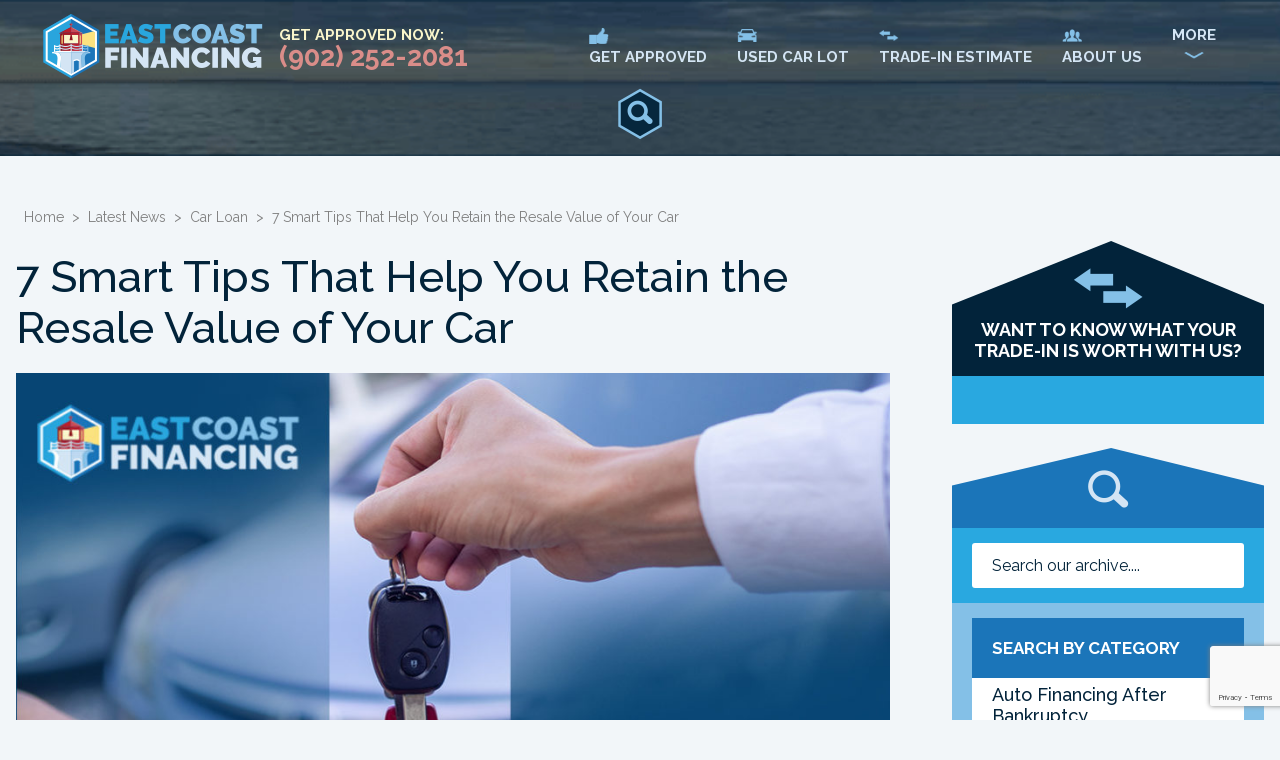

--- FILE ---
content_type: text/html; charset=UTF-8
request_url: https://www.eastcoastfinancing.com/7-smart-tips-that-help-you-retain-the-resale-value-of-your-car/
body_size: 14108
content:
<!doctype html>
<html lang="en">
<head>
    <meta charset="utf-8">
	<meta http-equiv="x-ua-compatible" content="ie=edge">
	<meta name="viewport" content="width=device-width, initial-scale=1">

 
	<meta http-equiv="Content-Type" content="text/html; charset=utf-8">
	<meta name="viewport" content="width=device-width, initial-scale=1">
    <link rel="profile" href="https://gmpg.org/xfn/11">
    <link rel="pingback" href="https://www.eastcoastfinancing.com/xmlrpc.php">
    <meta name='robots' content='index, follow, max-image-preview:large, max-snippet:-1, max-video-preview:-1' />
	<style>img:is([sizes="auto" i], [sizes^="auto," i]) { contain-intrinsic-size: 3000px 1500px }</style>
	
<!-- Google Tag Manager for WordPress by gtm4wp.com -->
<script data-cfasync="false" data-pagespeed-no-defer>
	var gtm4wp_datalayer_name = "dataLayer";
	var dataLayer = dataLayer || [];
</script>
<!-- End Google Tag Manager for WordPress by gtm4wp.com -->
	<!-- This site is optimized with the Yoast SEO plugin v25.9 - https://yoast.com/wordpress/plugins/seo/ -->
	<title>Top 7 Ways to Preserve the Value of Your Car</title>
	<meta name="description" content="Excessive wear and tear quicken depreciation. Check out these smart tips that help you retain the resale value of your vehicle." />
	<link rel="canonical" href="https://www.eastcoastfinancing.com/7-smart-tips-that-help-you-retain-the-resale-value-of-your-car/" />
	<meta property="og:locale" content="en_US" />
	<meta property="og:type" content="article" />
	<meta property="og:title" content="Top 7 Ways to Preserve the Value of Your Car" />
	<meta property="og:description" content="Excessive wear and tear quicken depreciation. Check out these smart tips that help you retain the resale value of your vehicle." />
	<meta property="og:url" content="https://www.eastcoastfinancing.com/7-smart-tips-that-help-you-retain-the-resale-value-of-your-car/" />
	<meta property="og:site_name" content="EastCoastFinancing" />
	<meta property="article:published_time" content="2022-05-23T09:45:23+00:00" />
	<meta property="article:modified_time" content="2023-01-04T03:49:49+00:00" />
	<meta property="og:image" content="https://www.eastcoastfinancing.com/wp-content/uploads/2022/06/3190_BlogImage1_EastCoastFinancing.jpg" />
	<meta property="og:image:width" content="1110" />
	<meta property="og:image:height" content="666" />
	<meta property="og:image:type" content="image/jpeg" />
	<meta name="author" content="ECF" />
	<meta name="twitter:card" content="summary_large_image" />
	<meta name="twitter:label1" content="Written by" />
	<meta name="twitter:data1" content="ECF" />
	<meta name="twitter:label2" content="Est. reading time" />
	<meta name="twitter:data2" content="3 minutes" />
	<script type="application/ld+json" class="yoast-schema-graph">{"@context":"https://schema.org","@graph":[{"@type":"WebPage","@id":"https://www.eastcoastfinancing.com/7-smart-tips-that-help-you-retain-the-resale-value-of-your-car/","url":"https://www.eastcoastfinancing.com/7-smart-tips-that-help-you-retain-the-resale-value-of-your-car/","name":"Top 7 Ways to Preserve the Value of Your Car","isPartOf":{"@id":"https://www.eastcoastfinancing.com/#website"},"primaryImageOfPage":{"@id":"https://www.eastcoastfinancing.com/7-smart-tips-that-help-you-retain-the-resale-value-of-your-car/#primaryimage"},"image":{"@id":"https://www.eastcoastfinancing.com/7-smart-tips-that-help-you-retain-the-resale-value-of-your-car/#primaryimage"},"thumbnailUrl":"https://www.eastcoastfinancing.com/wp-content/uploads/2022/06/3190_BlogImage1_EastCoastFinancing.jpg","datePublished":"2022-05-23T09:45:23+00:00","dateModified":"2023-01-04T03:49:49+00:00","author":{"@id":"https://www.eastcoastfinancing.com/#/schema/person/010f5db6bf111570c8d1df0a7ca760bd"},"description":"Excessive wear and tear quicken depreciation. Check out these smart tips that help you retain the resale value of your vehicle.","breadcrumb":{"@id":"https://www.eastcoastfinancing.com/7-smart-tips-that-help-you-retain-the-resale-value-of-your-car/#breadcrumb"},"inLanguage":"en-US","potentialAction":[{"@type":"ReadAction","target":["https://www.eastcoastfinancing.com/7-smart-tips-that-help-you-retain-the-resale-value-of-your-car/"]}]},{"@type":"ImageObject","inLanguage":"en-US","@id":"https://www.eastcoastfinancing.com/7-smart-tips-that-help-you-retain-the-resale-value-of-your-car/#primaryimage","url":"https://www.eastcoastfinancing.com/wp-content/uploads/2022/06/3190_BlogImage1_EastCoastFinancing.jpg","contentUrl":"https://www.eastcoastfinancing.com/wp-content/uploads/2022/06/3190_BlogImage1_EastCoastFinancing.jpg","width":1110,"height":666,"caption":"Excessive wear and tear quicken depreciation. Check out these smart tips that help you retain the resale value of your vehicle."},{"@type":"BreadcrumbList","@id":"https://www.eastcoastfinancing.com/7-smart-tips-that-help-you-retain-the-resale-value-of-your-car/#breadcrumb","itemListElement":[{"@type":"ListItem","position":1,"name":"Home","item":"https://www.eastcoastfinancing.com/"},{"@type":"ListItem","position":2,"name":"Latest News","item":"https://www.eastcoastfinancing.com/blog/"},{"@type":"ListItem","position":3,"name":"Car Loan","item":"https://www.eastcoastfinancing.com/category/car-loan/"},{"@type":"ListItem","position":4,"name":"7 Smart Tips That Help You Retain the Resale Value of Your Car"}]},{"@type":"WebSite","@id":"https://www.eastcoastfinancing.com/#website","url":"https://www.eastcoastfinancing.com/","name":"EastCoastFinancing","description":"Atlantic Canada&#039;s Premiere Auto Financing &amp; Luxury Vehicle Provider","potentialAction":[{"@type":"SearchAction","target":{"@type":"EntryPoint","urlTemplate":"https://www.eastcoastfinancing.com/?s={search_term_string}"},"query-input":{"@type":"PropertyValueSpecification","valueRequired":true,"valueName":"search_term_string"}}],"inLanguage":"en-US"},{"@type":"Person","@id":"https://www.eastcoastfinancing.com/#/schema/person/010f5db6bf111570c8d1df0a7ca760bd","name":"ECF","image":{"@type":"ImageObject","inLanguage":"en-US","@id":"https://www.eastcoastfinancing.com/#/schema/person/image/","url":"https://secure.gravatar.com/avatar/1a14d4fe2fad01288f69aef0283ab89e14bfcd8ae02c1180225f9623412d0754?s=96&d=mm&r=g","contentUrl":"https://secure.gravatar.com/avatar/1a14d4fe2fad01288f69aef0283ab89e14bfcd8ae02c1180225f9623412d0754?s=96&d=mm&r=g","caption":"ECF"}}]}</script>
	<!-- / Yoast SEO plugin. -->


<link rel='dns-prefetch' href='//static.addtoany.com' />
<link rel='dns-prefetch' href='//cdnjs.cloudflare.com' />
<style id='classic-theme-styles-inline-css' type='text/css'>
/*! This file is auto-generated */
.wp-block-button__link{color:#fff;background-color:#32373c;border-radius:9999px;box-shadow:none;text-decoration:none;padding:calc(.667em + 2px) calc(1.333em + 2px);font-size:1.125em}.wp-block-file__button{background:#32373c;color:#fff;text-decoration:none}
</style>
<style id='global-styles-inline-css' type='text/css'>
:root{--wp--preset--aspect-ratio--square: 1;--wp--preset--aspect-ratio--4-3: 4/3;--wp--preset--aspect-ratio--3-4: 3/4;--wp--preset--aspect-ratio--3-2: 3/2;--wp--preset--aspect-ratio--2-3: 2/3;--wp--preset--aspect-ratio--16-9: 16/9;--wp--preset--aspect-ratio--9-16: 9/16;--wp--preset--color--black: #000000;--wp--preset--color--cyan-bluish-gray: #abb8c3;--wp--preset--color--white: #ffffff;--wp--preset--color--pale-pink: #f78da7;--wp--preset--color--vivid-red: #cf2e2e;--wp--preset--color--luminous-vivid-orange: #ff6900;--wp--preset--color--luminous-vivid-amber: #fcb900;--wp--preset--color--light-green-cyan: #7bdcb5;--wp--preset--color--vivid-green-cyan: #00d084;--wp--preset--color--pale-cyan-blue: #8ed1fc;--wp--preset--color--vivid-cyan-blue: #0693e3;--wp--preset--color--vivid-purple: #9b51e0;--wp--preset--gradient--vivid-cyan-blue-to-vivid-purple: linear-gradient(135deg,rgba(6,147,227,1) 0%,rgb(155,81,224) 100%);--wp--preset--gradient--light-green-cyan-to-vivid-green-cyan: linear-gradient(135deg,rgb(122,220,180) 0%,rgb(0,208,130) 100%);--wp--preset--gradient--luminous-vivid-amber-to-luminous-vivid-orange: linear-gradient(135deg,rgba(252,185,0,1) 0%,rgba(255,105,0,1) 100%);--wp--preset--gradient--luminous-vivid-orange-to-vivid-red: linear-gradient(135deg,rgba(255,105,0,1) 0%,rgb(207,46,46) 100%);--wp--preset--gradient--very-light-gray-to-cyan-bluish-gray: linear-gradient(135deg,rgb(238,238,238) 0%,rgb(169,184,195) 100%);--wp--preset--gradient--cool-to-warm-spectrum: linear-gradient(135deg,rgb(74,234,220) 0%,rgb(151,120,209) 20%,rgb(207,42,186) 40%,rgb(238,44,130) 60%,rgb(251,105,98) 80%,rgb(254,248,76) 100%);--wp--preset--gradient--blush-light-purple: linear-gradient(135deg,rgb(255,206,236) 0%,rgb(152,150,240) 100%);--wp--preset--gradient--blush-bordeaux: linear-gradient(135deg,rgb(254,205,165) 0%,rgb(254,45,45) 50%,rgb(107,0,62) 100%);--wp--preset--gradient--luminous-dusk: linear-gradient(135deg,rgb(255,203,112) 0%,rgb(199,81,192) 50%,rgb(65,88,208) 100%);--wp--preset--gradient--pale-ocean: linear-gradient(135deg,rgb(255,245,203) 0%,rgb(182,227,212) 50%,rgb(51,167,181) 100%);--wp--preset--gradient--electric-grass: linear-gradient(135deg,rgb(202,248,128) 0%,rgb(113,206,126) 100%);--wp--preset--gradient--midnight: linear-gradient(135deg,rgb(2,3,129) 0%,rgb(40,116,252) 100%);--wp--preset--font-size--small: 13px;--wp--preset--font-size--medium: 20px;--wp--preset--font-size--large: 36px;--wp--preset--font-size--x-large: 42px;--wp--preset--spacing--20: 0.44rem;--wp--preset--spacing--30: 0.67rem;--wp--preset--spacing--40: 1rem;--wp--preset--spacing--50: 1.5rem;--wp--preset--spacing--60: 2.25rem;--wp--preset--spacing--70: 3.38rem;--wp--preset--spacing--80: 5.06rem;--wp--preset--shadow--natural: 6px 6px 9px rgba(0, 0, 0, 0.2);--wp--preset--shadow--deep: 12px 12px 50px rgba(0, 0, 0, 0.4);--wp--preset--shadow--sharp: 6px 6px 0px rgba(0, 0, 0, 0.2);--wp--preset--shadow--outlined: 6px 6px 0px -3px rgba(255, 255, 255, 1), 6px 6px rgba(0, 0, 0, 1);--wp--preset--shadow--crisp: 6px 6px 0px rgba(0, 0, 0, 1);}:where(.is-layout-flex){gap: 0.5em;}:where(.is-layout-grid){gap: 0.5em;}body .is-layout-flex{display: flex;}.is-layout-flex{flex-wrap: wrap;align-items: center;}.is-layout-flex > :is(*, div){margin: 0;}body .is-layout-grid{display: grid;}.is-layout-grid > :is(*, div){margin: 0;}:where(.wp-block-columns.is-layout-flex){gap: 2em;}:where(.wp-block-columns.is-layout-grid){gap: 2em;}:where(.wp-block-post-template.is-layout-flex){gap: 1.25em;}:where(.wp-block-post-template.is-layout-grid){gap: 1.25em;}.has-black-color{color: var(--wp--preset--color--black) !important;}.has-cyan-bluish-gray-color{color: var(--wp--preset--color--cyan-bluish-gray) !important;}.has-white-color{color: var(--wp--preset--color--white) !important;}.has-pale-pink-color{color: var(--wp--preset--color--pale-pink) !important;}.has-vivid-red-color{color: var(--wp--preset--color--vivid-red) !important;}.has-luminous-vivid-orange-color{color: var(--wp--preset--color--luminous-vivid-orange) !important;}.has-luminous-vivid-amber-color{color: var(--wp--preset--color--luminous-vivid-amber) !important;}.has-light-green-cyan-color{color: var(--wp--preset--color--light-green-cyan) !important;}.has-vivid-green-cyan-color{color: var(--wp--preset--color--vivid-green-cyan) !important;}.has-pale-cyan-blue-color{color: var(--wp--preset--color--pale-cyan-blue) !important;}.has-vivid-cyan-blue-color{color: var(--wp--preset--color--vivid-cyan-blue) !important;}.has-vivid-purple-color{color: var(--wp--preset--color--vivid-purple) !important;}.has-black-background-color{background-color: var(--wp--preset--color--black) !important;}.has-cyan-bluish-gray-background-color{background-color: var(--wp--preset--color--cyan-bluish-gray) !important;}.has-white-background-color{background-color: var(--wp--preset--color--white) !important;}.has-pale-pink-background-color{background-color: var(--wp--preset--color--pale-pink) !important;}.has-vivid-red-background-color{background-color: var(--wp--preset--color--vivid-red) !important;}.has-luminous-vivid-orange-background-color{background-color: var(--wp--preset--color--luminous-vivid-orange) !important;}.has-luminous-vivid-amber-background-color{background-color: var(--wp--preset--color--luminous-vivid-amber) !important;}.has-light-green-cyan-background-color{background-color: var(--wp--preset--color--light-green-cyan) !important;}.has-vivid-green-cyan-background-color{background-color: var(--wp--preset--color--vivid-green-cyan) !important;}.has-pale-cyan-blue-background-color{background-color: var(--wp--preset--color--pale-cyan-blue) !important;}.has-vivid-cyan-blue-background-color{background-color: var(--wp--preset--color--vivid-cyan-blue) !important;}.has-vivid-purple-background-color{background-color: var(--wp--preset--color--vivid-purple) !important;}.has-black-border-color{border-color: var(--wp--preset--color--black) !important;}.has-cyan-bluish-gray-border-color{border-color: var(--wp--preset--color--cyan-bluish-gray) !important;}.has-white-border-color{border-color: var(--wp--preset--color--white) !important;}.has-pale-pink-border-color{border-color: var(--wp--preset--color--pale-pink) !important;}.has-vivid-red-border-color{border-color: var(--wp--preset--color--vivid-red) !important;}.has-luminous-vivid-orange-border-color{border-color: var(--wp--preset--color--luminous-vivid-orange) !important;}.has-luminous-vivid-amber-border-color{border-color: var(--wp--preset--color--luminous-vivid-amber) !important;}.has-light-green-cyan-border-color{border-color: var(--wp--preset--color--light-green-cyan) !important;}.has-vivid-green-cyan-border-color{border-color: var(--wp--preset--color--vivid-green-cyan) !important;}.has-pale-cyan-blue-border-color{border-color: var(--wp--preset--color--pale-cyan-blue) !important;}.has-vivid-cyan-blue-border-color{border-color: var(--wp--preset--color--vivid-cyan-blue) !important;}.has-vivid-purple-border-color{border-color: var(--wp--preset--color--vivid-purple) !important;}.has-vivid-cyan-blue-to-vivid-purple-gradient-background{background: var(--wp--preset--gradient--vivid-cyan-blue-to-vivid-purple) !important;}.has-light-green-cyan-to-vivid-green-cyan-gradient-background{background: var(--wp--preset--gradient--light-green-cyan-to-vivid-green-cyan) !important;}.has-luminous-vivid-amber-to-luminous-vivid-orange-gradient-background{background: var(--wp--preset--gradient--luminous-vivid-amber-to-luminous-vivid-orange) !important;}.has-luminous-vivid-orange-to-vivid-red-gradient-background{background: var(--wp--preset--gradient--luminous-vivid-orange-to-vivid-red) !important;}.has-very-light-gray-to-cyan-bluish-gray-gradient-background{background: var(--wp--preset--gradient--very-light-gray-to-cyan-bluish-gray) !important;}.has-cool-to-warm-spectrum-gradient-background{background: var(--wp--preset--gradient--cool-to-warm-spectrum) !important;}.has-blush-light-purple-gradient-background{background: var(--wp--preset--gradient--blush-light-purple) !important;}.has-blush-bordeaux-gradient-background{background: var(--wp--preset--gradient--blush-bordeaux) !important;}.has-luminous-dusk-gradient-background{background: var(--wp--preset--gradient--luminous-dusk) !important;}.has-pale-ocean-gradient-background{background: var(--wp--preset--gradient--pale-ocean) !important;}.has-electric-grass-gradient-background{background: var(--wp--preset--gradient--electric-grass) !important;}.has-midnight-gradient-background{background: var(--wp--preset--gradient--midnight) !important;}.has-small-font-size{font-size: var(--wp--preset--font-size--small) !important;}.has-medium-font-size{font-size: var(--wp--preset--font-size--medium) !important;}.has-large-font-size{font-size: var(--wp--preset--font-size--large) !important;}.has-x-large-font-size{font-size: var(--wp--preset--font-size--x-large) !important;}
:where(.wp-block-post-template.is-layout-flex){gap: 1.25em;}:where(.wp-block-post-template.is-layout-grid){gap: 1.25em;}
:where(.wp-block-columns.is-layout-flex){gap: 2em;}:where(.wp-block-columns.is-layout-grid){gap: 2em;}
:root :where(.wp-block-pullquote){font-size: 1.5em;line-height: 1.6;}
</style>
<link rel='stylesheet' id='contact-form-7-css' href='https://www.eastcoastfinancing.com/wp-content/plugins/contact-form-7/includes/css/styles.css?ver=6.1.1' type='text/css' media='all' />
<link rel='stylesheet' id='wpcf7-redirect-script-frontend-css' href='https://www.eastcoastfinancing.com/wp-content/plugins/wpcf7-redirect/build/assets/frontend-script.css?ver=2c532d7e2be36f6af233' type='text/css' media='all' />
<link rel='stylesheet' id='addtoany-css' href='https://www.eastcoastfinancing.com/wp-content/plugins/add-to-any/addtoany.min.css?ver=1.16' type='text/css' media='all' />
<script type="text/javascript" id="addtoany-core-js-before">
/* <![CDATA[ */
window.a2a_config=window.a2a_config||{};a2a_config.callbacks=[];a2a_config.overlays=[];a2a_config.templates={};
/* ]]> */
</script>
<script type="text/javascript" defer src="https://static.addtoany.com/menu/page.js" id="addtoany-core-js"></script>
<script type="text/javascript" src="https://cdnjs.cloudflare.com/ajax/libs/jquery/3.1.1/jquery.min.js?ver=2.2.3" id="jquery-js"></script>
<script type="text/javascript" defer src="https://www.eastcoastfinancing.com/wp-content/plugins/add-to-any/addtoany.min.js?ver=1.1" id="addtoany-jquery-js"></script>
<link rel="https://api.w.org/" href="https://www.eastcoastfinancing.com/wp-json/" /><link rel="alternate" title="JSON" type="application/json" href="https://www.eastcoastfinancing.com/wp-json/wp/v2/posts/19633" /><link rel="EditURI" type="application/rsd+xml" title="RSD" href="https://www.eastcoastfinancing.com/xmlrpc.php?rsd" />
<link rel='shortlink' href='https://www.eastcoastfinancing.com/?p=19633' />

<!-- Google Tag Manager for WordPress by gtm4wp.com -->
<!-- GTM Container placement set to automatic -->
<script data-cfasync="false" data-pagespeed-no-defer type="text/javascript">
	var dataLayer_content = {"pagePostType":"post","pagePostType2":"single-post","pageCategory":["car-loan","car-loan-calculator"],"pagePostAuthor":"ECF"};
	dataLayer.push( dataLayer_content );
</script>
<script data-cfasync="false" data-pagespeed-no-defer type="text/javascript">
(function(w,d,s,l,i){w[l]=w[l]||[];w[l].push({'gtm.start':
new Date().getTime(),event:'gtm.js'});var f=d.getElementsByTagName(s)[0],
j=d.createElement(s),dl=l!='dataLayer'?'&l='+l:'';j.async=true;j.src=
'//www.googletagmanager.com/gtm.js?id='+i+dl;f.parentNode.insertBefore(j,f);
})(window,document,'script','dataLayer','GTM-W3GJT7C');
</script>
<!-- End Google Tag Manager for WordPress by gtm4wp.com -->		<style type="text/css" id="wp-custom-css">
			.home-thanks-section ul li a {
		text-decoration: none;
    color: #29a6de;
    font-weight: 800;
}
.wpcf7-form p:not([class]) {
    margin: 0;
    padding: 0;
    display: contents;
}		</style>
			<meta name="google-site-verification" content="2AbmNevexYYhkoPVO5xGFU4ai1614m0jLelonTplSK4" />
	<!-- Global site tag (gtag.js) - Google Analytics -->

 
	

	
 
	
    <link rel="icon" href="https://www.eastcoastfinancing.com/wp-content/themes/ecf2022/images/favicon.png" sizes="32x32">
	<link rel="apple-touch-icon" href="https://www.eastcoastfinancing.com/wp-content/themes/ecf2022/images/favicon.png">
	<link rel="stylesheet" id="site-css" href="https://www.eastcoastfinancing.com/wp-content/themes/ecf2022/css/style.css?v=1764090025" type="text/css" media="all"> 
	
	<script src="https://assets.askava.ai/v2/api.js?widgetId=z2azA4PqzVwx" async defer></script>
     <script src="https://plugin.tradepending.com/v5/snap-DFEJfFMMFhjQzm5TH.js" async defer></script>
    <script>
        document.addEventListener('DOMContentLoaded', function() {
            if (typeof TradePending !== 'undefined' && TradePending.init) {
                TradePending.init();
            } else {
                console.error('TradePending script not loaded or initialized');
            }
        });
    </script>

</head>
	 
 <body>
	 

<header class="site-header">
		<div class="header-inner">
		<a href="https://www.eastcoastfinancing.com" class="logo"><img src="https://www.eastcoastfinancing.com/wp-content/themes/ecf2022/images/logo-east.png" alt="logo"></a>
		<label for="toggle-1" class="toggle-menu"><ul><li></li> <li></li> <li></li></ul></label>
<input type="checkbox" id="toggle-1">

		<p class="phone phone_header">Get Approved Now: <strong>
 <a href="tel:9022522081" onclick="ga('send', 'event', 'Phone Call', 'Click to Call', '9022522081');">(902) 252-2081</a></strong></p>
		<nav class="main-menu">
			<ul>
				<li><a href="https://www.eastcoastfinancing.com"><span><img src="https://www.eastcoastfinancing.com/wp-content/themes/ecf2022/images/get-approved.png" /> </span>GET APPROVED</a></li>
				<li><a href="https://www.eastcoastfinancing.com/inventory"><span><img src="https://www.eastcoastfinancing.com/wp-content/themes/ecf2022/images/car.png" /> </span>USED CAR LOT</a></li>
				<li><a href="https://www.eastcoastfinancing.com/car-trade-in-value-calculator"><span><img src="https://www.eastcoastfinancing.com/wp-content/themes/ecf2022/images/trade.png" /> </span>TRADE-IN ESTIMATE</a></li>
				<li><a href="https://www.eastcoastfinancing.com/about-us"><span><img src="https://www.eastcoastfinancing.com/wp-content/themes/ecf2022/images/about-us.png" /></span>ABOUT US</a></li>
				<!--li>
					<a href="https://www.eastcoastfinancing.com/home-mortgages"> <span><img src="https://www.eastcoastfinancing.com/wp-content/themes/ecf2022/images/home-icon.png" /> </span>MORTGAGES</a>
				</li-->
				<li class="menu-more"> <a href="#">More <span style="text-align:center;margin-bottom:0px;"><img class="more-menu-open" src="https://www.eastcoastfinancing.com/wp-content/themes/ecf2022/images/open-icon.png"  /> </span></a>
					<ul class="submenu">
						<li> <a href="https://www.eastcoastfinancing.com/car-loan-calculator"><span><img src="https://www.eastcoastfinancing.com/wp-content/themes/ecf2022/images/calcu.png" /></span>CAR LOAN CALCULATOR</a></li>
						<li><a href="https://www.eastcoastfinancing.com/blog"><span><img src="https://www.eastcoastfinancing.com/wp-content/themes/ecf2022/images/help.png" /></span>HELP WITH FINANCING</a></li>
						<li><a href="https://www.eastcoastfinancing.com/areas-we-serve/used-cars-new-brunswick"><span><img src="https://www.eastcoastfinancing.com/wp-content/themes/ecf2022/images/used-car.png" /></span>USED CARS LOANS NEW BRUNSWICK</a></li>
						<li><a href="https://www.eastcoastfinancing.com/areas-we-serve/used-cars-prince-edward-island"><span><img src="https://www.eastcoastfinancing.com/wp-content/themes/ecf2022/images/loan-car.png" /></span>USED CARS LOANS PRINCE EDWARD ISLAND</a></li>
						<li><a href="https://www.eastcoastfinancing.com/areas-we-serve/used-cars-newfoundland"><span><img src="https://www.eastcoastfinancing.com/wp-content/themes/ecf2022/images/new-found.png" /></span>USED CARS LOANS NEWFOUNDLAND</a></li>
						<li><a href="https://www.eastcoastfinancing.com/areas-we-serve/used-cars-halifax"><span><img src="https://www.eastcoastfinancing.com/wp-content/themes/ecf2022/images/hali.png" /></span>USED CARS LOANS HALIFAX</a></li>
						<li><a href="https://www.eastcoastfinancing.com/areas-we-serve/used-cars-lower-sackville"><span><img src="https://www.eastcoastfinancing.com/wp-content/themes/ecf2022/images/sack.png" /></span>USED CARS LOANS SACKVILLE</a></li>
						
						<!--<li><a href="https://www.eastcoastfinancing.com"><span><img src="https://www.eastcoastfinancing.com/wp-content/themes/ecf2022/images/contact.png" /></span>CONTACT</a></li>-->
					</ul>
				</li>
			</ul>
		</nav>
		<form action="#" class="form-search">
			<button class="btn-search"><img src="https://www.eastcoastfinancing.com/wp-content/themes/ecf2022/images/search-button.png" alt="Search"></button>
		</form>
		</div>
      
	</header>

<script type="text/javascript" src="https://webchat.hammer-corp.com/loader.js"></script>
<article class="blog">
		<div class="breadcrumb">
			<div class="breadcrumbs"> <p id="breadcrumbs"><span><span><a href="https://www.eastcoastfinancing.com/">Home</a></span> &gt; <span><a href="https://www.eastcoastfinancing.com/blog/">Latest News</a></span> &gt; <span><a href="https://www.eastcoastfinancing.com/category/car-loan/">Car Loan</a></span> &gt; <span class="breadcrumb_last" aria-current="page">7 Smart Tips That Help You Retain the Resale Value of Your Car</span></span></p><!--<a href="https://www.eastcoastfinancing.com">Home</a><span>&gt;</span><a href="https://www.eastcoastfinancing.com/blog">Blogs</a><span>&gt;</span> 7 Smart Tips That Help You Retain the Resale Value of Your Car--></div>
		
		</div>
		<div class="blogs-columns">
			<div class="blogs-all single-blog-page">
				<header class="article-header " style="margin-top:10px;">
					<h1>7 Smart Tips That Help You Retain the Resale Value of Your Car</h1> 
					
					</header> 
				<div class="single-blog-image">
				 <img src="https://www.eastcoastfinancing.com/wp-content/uploads/2022/06/3190_BlogImage1_EastCoastFinancing-1000x600.jpg" class="attachment-large size-large wp-post-image" alt="Excessive wear and tear quicken depreciation. Check out these smart tips that help you retain the resale value of your vehicle." decoding="async" fetchpriority="high" />                <!-- <img src="https://www.eastcoastfinancing.com/wp-content/themes/ecf2022/images/single-blog-image.png" />-->
				</div>
			<div class="single-blog-share">
			
			</div>
			
			<div class="blog-texts">
			
<p>You’ve probably heard that a car’s value depreciates as soon as you drive it off the dealership lot. Unlike other assets like a home or investments, a vehicle is a depreciating asset. After years of wear and tear and racking up the miles, the value of your car is significantly decreased. When you sell your vehicle, the used car dealer purchases it for the resale value, which is the initial value minus depreciation.</p>



<p>While it’s not possible to sell your vehicle for the initial price you paid for it, a few things can help you increase the resale value. Continue reading to discover clever ways to protect your car’s resale value.</p>



<h3 class="wp-block-heading" id="h-1-shop-within-your-budget"><strong>1) Shop Within Your Budget</strong></h3>



<p>When shopping for a car, be prudent. Look for affordable models that fit your monthly budget without squeezing your finances. You can also shop for <strong><a href="https://www.eastcoastfinancing.com/areas-we-serve/used-cars-newfoundland/">used cars in Newfoundland</a></strong> to avoid the financial blow due to depreciation when selling the vehicle. Used cars have a lower sticker price than newer models and can help you lessen the financial impact when it’s time to sell.</p>



<h3 class="wp-block-heading">2) <strong>Look for Cars with High Residual Value</strong></h3>



<p>Understanding how much your car will depreciate will help you maximize your overall investment. Do your homework and look for specific brands, models, and makes that have minimal depreciation. A vehicle with a high residual value means that the car is likely to retain the highest percentage of its initial pricing.</p>



<h3 class="wp-block-heading">3) <strong>Drive Less</strong></h3>



<p>It’s no secret that the bigger the numbers you rack up on your vehicle’s odometer, the more significant the depreciation. If you want to retain the value of your car as much as possible, drive it less to avoid racking up mileage. Consider renting or using a ride-sharing app for long-haul drives.</p>



<h3 class="wp-block-heading">4) <strong>Avoid Dents and Dings</strong></h3>



<p>When it’s time to sell your car, the potential buyer first inspects the vehicle’s exteriors. Don’t let dents and dings damage your car’s value. While parking, make sure that you park your car a few extra steps away from other cars to avoid scratches from nearby vehicles. However, dings and scratches can happen even if you’re a conscientious driver. Make sure to repair them as quickly as possible to retain the look of your vehicle.</p>



<h3 class="wp-block-heading">5) <strong>Prevent Rust Formation</strong></h3>



<p>Your vehicle’s undercarriage is prone to deterioration due to sand, salt, and grime, causing the metal parts to begin rusting. Rusting quickens the depreciation rate of the vehicle. Adding a little oil can help prevent rust and keep your car looking good.</p>



<h3 class="wp-block-heading">6) <strong>Wash and Wax Regularly</strong></h3>



<p>A shining car creates a great first impression. Wax your car regularly to maintain a flawless finish. In Canada, we recommend washing your car at least twice a month during the winters to keep it looking good and wash off the salt. If you clean your car by yourself, use efficient and safe car cleaners specifically designed for vehicles.</p>



<p>Avoid swirling car washes as they are abrasive to the vehicle’s exterior. Instead, opt for a touchless or self-spraying car wash to avoid scratching and damaging the exterior coating of your car.</p>



<h3 class="wp-block-heading">7) <strong>Invest in Winter Tires</strong></h3>



<p>If you live in Newfoundland, getting a set of winter tires is a must as it helps prevent accidents that could cause severe damage to your vehicle. It’s also a good idea to stow away the wheel rims during winter because exposing them to salt, snow, and grime can cause them to lose their resale value.</p>



<p>Follow these seven tips to keep your vehicle in the best shape possible and enjoy the maximum resale value. Before buying your next car, use a<strong> </strong><a href="https://www.eastcoastfinancing.com/car-loan-calculator/">car loan calculator</a> for Canada to help you find a car loan that fits your budget!</p>
<div class="addtoany_share_save_container addtoany_content addtoany_content_bottom"><div class="a2a_kit a2a_kit_size_32 addtoany_list" data-a2a-url="https://www.eastcoastfinancing.com/7-smart-tips-that-help-you-retain-the-resale-value-of-your-car/" data-a2a-title="7 Smart Tips That Help You Retain the Resale Value of Your Car"><a class="a2a_button_facebook" href="https://www.addtoany.com/add_to/facebook?linkurl=https%3A%2F%2Fwww.eastcoastfinancing.com%2F7-smart-tips-that-help-you-retain-the-resale-value-of-your-car%2F&amp;linkname=7%20Smart%20Tips%20That%20Help%20You%20Retain%20the%20Resale%20Value%20of%20Your%20Car" title="Facebook" rel="nofollow noopener" target="_blank"></a><a class="a2a_button_twitter" href="https://www.addtoany.com/add_to/twitter?linkurl=https%3A%2F%2Fwww.eastcoastfinancing.com%2F7-smart-tips-that-help-you-retain-the-resale-value-of-your-car%2F&amp;linkname=7%20Smart%20Tips%20That%20Help%20You%20Retain%20the%20Resale%20Value%20of%20Your%20Car" title="Twitter" rel="nofollow noopener" target="_blank"></a><a class="a2a_button_email" href="https://www.addtoany.com/add_to/email?linkurl=https%3A%2F%2Fwww.eastcoastfinancing.com%2F7-smart-tips-that-help-you-retain-the-resale-value-of-your-car%2F&amp;linkname=7%20Smart%20Tips%20That%20Help%20You%20Retain%20the%20Resale%20Value%20of%20Your%20Car" title="Email" rel="nofollow noopener" target="_blank"></a><a class="a2a_button_pinterest" href="https://www.addtoany.com/add_to/pinterest?linkurl=https%3A%2F%2Fwww.eastcoastfinancing.com%2F7-smart-tips-that-help-you-retain-the-resale-value-of-your-car%2F&amp;linkname=7%20Smart%20Tips%20That%20Help%20You%20Retain%20the%20Resale%20Value%20of%20Your%20Car" title="Pinterest" rel="nofollow noopener" target="_blank"></a><a class="a2a_button_tumblr" href="https://www.addtoany.com/add_to/tumblr?linkurl=https%3A%2F%2Fwww.eastcoastfinancing.com%2F7-smart-tips-that-help-you-retain-the-resale-value-of-your-car%2F&amp;linkname=7%20Smart%20Tips%20That%20Help%20You%20Retain%20the%20Resale%20Value%20of%20Your%20Car" title="Tumblr" rel="nofollow noopener" target="_blank"></a><a class="a2a_button_reddit" href="https://www.addtoany.com/add_to/reddit?linkurl=https%3A%2F%2Fwww.eastcoastfinancing.com%2F7-smart-tips-that-help-you-retain-the-resale-value-of-your-car%2F&amp;linkname=7%20Smart%20Tips%20That%20Help%20You%20Retain%20the%20Resale%20Value%20of%20Your%20Car" title="Reddit" rel="nofollow noopener" target="_blank"></a><a class="a2a_button_linkedin" href="https://www.addtoany.com/add_to/linkedin?linkurl=https%3A%2F%2Fwww.eastcoastfinancing.com%2F7-smart-tips-that-help-you-retain-the-resale-value-of-your-car%2F&amp;linkname=7%20Smart%20Tips%20That%20Help%20You%20Retain%20the%20Resale%20Value%20of%20Your%20Car" title="LinkedIn" rel="nofollow noopener" target="_blank"></a><a class="a2a_dd addtoany_share_save addtoany_share" href="https://www.addtoany.com/share"></a></div></div>			</div>
			<div class="question-form blog-form">
								
								<p> Get a no-obligation <strong> assessment of your trade-in value below, </strong> or fill out this form to talk with one of our agents about <strong> your financing options: </strong></p>
								
<div class="wpcf7 no-js" id="wpcf7-f19427-p19633-o1" lang="en-US" dir="ltr" data-wpcf7-id="19427">
<div class="screen-reader-response"><p role="status" aria-live="polite" aria-atomic="true"></p> <ul></ul></div>
<form action="/7-smart-tips-that-help-you-retain-the-resale-value-of-your-car/#wpcf7-f19427-p19633-o1" method="post" class="wpcf7-form init" aria-label="Contact form" novalidate="novalidate" data-status="init">
<fieldset class="hidden-fields-container"><input type="hidden" name="_wpcf7" value="19427" /><input type="hidden" name="_wpcf7_version" value="6.1.1" /><input type="hidden" name="_wpcf7_locale" value="en_US" /><input type="hidden" name="_wpcf7_unit_tag" value="wpcf7-f19427-p19633-o1" /><input type="hidden" name="_wpcf7_container_post" value="19633" /><input type="hidden" name="_wpcf7_posted_data_hash" value="" /><input type="hidden" name="_wpcf7_recaptcha_response" value="" />
</fieldset>
<input class="wpcf7-form-control wpcf7-hidden" value="" type="hidden" name="utm_source" />
<input class="wpcf7-form-control wpcf7-hidden" value="" type="hidden" name="utm_campaign" />
<input class="wpcf7-form-control wpcf7-hidden" value="" type="hidden" name="utm_medium" />
<input class="wpcf7-form-control wpcf7-hidden" value="trade_in_form" type="hidden" name="form_name" />
<div class="field-name">
	<p><span class="wpcf7-form-control-wrap" data-name="contact-first"><input size="40" maxlength="400" class="wpcf7-form-control wpcf7-text wpcf7-validates-as-required" aria-required="true" aria-invalid="false" placeholder="First Name" value="" type="text" name="contact-first" /></span>
	</p>
</div>
<div class="field-name">
	<p><span class="wpcf7-form-control-wrap" data-name="contact-last"><input size="40" maxlength="400" class="wpcf7-form-control wpcf7-text wpcf7-validates-as-required" aria-required="true" aria-invalid="false" placeholder="Last Name" value="" type="text" name="contact-last" /></span>
	</p>
</div>
<div class="field-phone">
	<p><span class="wpcf7-form-control-wrap" data-name="contact-phone"><input size="40" maxlength="400" class="wpcf7-form-control wpcf7-tel wpcf7-text wpcf7-validates-as-tel" aria-invalid="false" placeholder="Phone" value="" type="tel" name="contact-phone" /></span>
	</p>
</div>
<div class="field-email">
	<p><span class="wpcf7-form-control-wrap" data-name="contact-email"><input size="40" maxlength="400" class="wpcf7-form-control wpcf7-email wpcf7-validates-as-required wpcf7-text wpcf7-validates-as-email" aria-required="true" aria-invalid="false" placeholder="Email" value="" type="email" name="contact-email" /></span>
	</p>
</div>
<div class="field-textarea">
	<p><span class="wpcf7-form-control-wrap" data-name="contact-message"><textarea cols="40" rows="10" maxlength="2000" class="wpcf7-form-control wpcf7-textarea" aria-invalid="false" placeholder="Tell us what you want..." name="contact-message"></textarea></span>
	</p>
</div>
<p><button type="Submit" class="question-sub"> Submit </button><br />
<span class="wpcf7-form-control-wrap" data-name="contact-url"><input size="40" maxlength="400" class="wpcf7-form-control wpcf7-text hidden" aria-invalid="false" value="" type="text" name="contact-url" /></span>
</p><input type="text" name="w3let" value="" style="display: none !important;" /><div class="wpcf7-response-output" aria-hidden="true"></div>
</form>
</div>
							</div>
					</div>
					 					 


<aside class="blog-side"> 
					<div class="trade-side">
					<div class="trade-info-header"> 
						
						<h3>
					WANT TO KNOW WHAT YOUR TRADE-IN IS WORTH WITH US?
						</h3>
						<div class="cal-icon"> <img src="https://www.eastcoastfinancing.com/wp-content/themes/ecf2022/images/trade-sidebar-icon.png"> </div>
						</div>
						<div class="trade-box">
						<div class="AskAva-cta" data-product="tradeTool" data-type="inline"></div>
						</div>
					</div>
                    					<div class="blog-categories">
						<div class="cate-info-header"> 
						
						
						<div class="cal-icon"> <img src="https://www.eastcoastfinancing.com/wp-content/themes/ecf2022/images/search-cat.png"> </div>
						</div>
						<div class="search-cat">
						<form>
						<div class="field">
									
									<input type="text" class="search-feild" id="search-feild" name="search-feild" value="Search our archive...."> </div>
						</form>
						</div>
						
						<div class="categories-box-inner"> 
						<h4>SEARCH BY CATEGORY </h4>
						<ul>
                         
  <li><a href="https://www.eastcoastfinancing.com/category/auto-financing-after-bankruptcy/">Auto Financing After Bankruptcy</a>  </li>
 
  <li><a href="https://www.eastcoastfinancing.com/category/auto-loan-industry-news/">Auto Loan Industry News</a>  </li>
 
  <li><a href="https://www.eastcoastfinancing.com/category/bad-credit-car-loans/">Bad Credit Car Loans</a>  </li>
 
  <li><a href="https://www.eastcoastfinancing.com/category/canadas-housing-forecasts/">Canada&#039;s Housing Forecasts</a>  </li>
 
  <li><a href="https://www.eastcoastfinancing.com/category/car-loan/">Car Loan</a>  </li>
 
  <li><a href="https://www.eastcoastfinancing.com/category/car-loan-calculator/">Car Loan Calculator</a>  </li>
 
  <li><a href="https://www.eastcoastfinancing.com/category/car-loans-auto-financing/">Car Loans &amp; Auto Financing</a>  </li>
 
  <li><a href="https://www.eastcoastfinancing.com/category/financing/">Financing</a>  </li>
 
  <li><a href="https://www.eastcoastfinancing.com/category/junk-car/">Junk Car</a>  </li>
 
  <li><a href="https://www.eastcoastfinancing.com/category/mortgage-refinancing/">Mortgage Refinancing</a>  </li>
 
  <li><a href="https://www.eastcoastfinancing.com/category/new-cars/">new cars</a>  </li>
 
  <li><a href="https://www.eastcoastfinancing.com/category/nova-scotia/">Nova Scotia</a>  </li>
 
  <li><a href="https://www.eastcoastfinancing.com/category/old-cars/">old cars</a>  </li>
 
  <li><a href="https://www.eastcoastfinancing.com/category/tips/">Tips</a>  </li>
 
  <li><a href="https://www.eastcoastfinancing.com/category/trade-in-value-of-my-car/">Trade-In Value of My Car</a>  </li>
 
  <li><a href="https://www.eastcoastfinancing.com/category/uncategorized/">Uncategorized</a>  </li>
 
  <li><a href="https://www.eastcoastfinancing.com/category/used-car-in-halifax/">Used Car In Halifax</a>  </li>
 
  <li><a href="https://www.eastcoastfinancing.com/category/used-cars/">Used Cars</a>  </li>
 
  <li><a href="https://www.eastcoastfinancing.com/category/used-cars-in-prince-edward-island/">used cars in Prince Edward Island</a>  </li>
 
  <li><a href="https://www.eastcoastfinancing.com/category/used-vehicles-in-demand/">Used Vehicles in Demand</a>  </li>
						</ul>
						</div>
					</div>
												<div class="creadt-side">
					<div class="creadt-info-header"> 
						
						<h3>
				CHECK YOUR CREDIT RATE
						</h3>
						<div class="cal-icon"> <img src="https://www.eastcoastfinancing.com/wp-content/themes/ecf2022/images/creadt-icon.png"> </div>
						</div>
						<div class="credt-box">
					<div class="AskAva-cta" data-product="creditTool" data-type="inline"></div>
						</div>
					</div>
					
						<div class="calculator-header"> 
						
						<h3>
						CALCULATE YOUR LOAN PAYMENT ON THIS VEHICLE
						</h3>
						<div class="cal-icon"> <img src="https://www.eastcoastfinancing.com/wp-content/themes/ecf2022/images/cal-icon.png" /> </div>
						</div>
						<div class="quick-calculator">
							
							<div class="fields-container">
								<div class="field">
									<label class="form-label" for="calc-price">Vehicle price <span>($)</span></label>
									<input type="text" class="calc-field" id="calc-price" name="calc-price" value="10000"> </div>
								<div class="field size-xl">
									<label class="form-label" for="calc-interest">Interest rate <span>(%)</span></label>
									<input type="text" class="calc-field" id="calc-interest" name="calc-interest" value="4.99"> </div>
								<div class="field size-xl">
									<label class="form-label" for="calc-period">Period <span>(months)</span></label>
									<input type="text" class="calc-field" id="calc-period" name="calc-period" value="120"> </div>
								<div class="field">
									<label class="form-label" for="calc-payment">Down payment <span>($)</span></label>
									<input type="text" class="calc-field" id="calc-payment" name="calc-payment" value="0"> </div>
								<div class="field">
									<button class="button-full js-calculate">calculate</button>
								</div>
								 <p class="stm_calculator_results"></p>
							</div>
							<div class="calculator-results collapsed">
    <svg width="14.7" height="8.8" viewBox="0 0 14.71 8.769"><path fill="none" stroke="#FFF" stroke-width="2" stroke-miterlimit="10" d="M14 .7L7.4 7.4.7.7"></path></svg>    <div class="results-table">
									<h3>Results </h3><br>
									
									<table style="width:100%">
 
  <tbody><tr>
    
    <td> Monthly Payment</td>
    <td> <span class="cal-res js-calculator-monthly-payment">$988.76 </span></td>
  </tr>
    <tr>
    
    <td> Total Interest Payment</td>
    <td><span class="cal-res js-calculator-total-interest"> $1595.36 </span></td>
  </tr>
    <tr>
    
    <td> Total Amount to Pay</td>
    <td> <span class="cal-res js-calculator-total-amount">$1595.36 </span></td>
  </tr>
</tbody></table><br>
<div class="field">
<button onClick="document.location.href='https://www.eastcoastfinancing.com';"  class="button-full">Continue</button>
</div>
</div>
  </div>
						</div>
						<div class="creadt-side ">
					<div class="creadt-info-header" style="min-height: 130px;"> 
						<form action="https://www.eastcoastfinancing.com/car-loan-application" id="sidebarform" method="post">
						       <input type="hidden" id="inf_custom_Whatkindofvehicledoyouwant" name="inf_custom_Whatkindofvehicledoyouwant" value="">
						    </form>
						</form>
						<h3 style="text-align:left;">
				WHAT TYPE OF VEHICLE(S) 
ARE YOU LOOKING FOR?:
						</h3>
						<div class="cal-icon"> <img src="https://www.eastcoastfinancing.com/wp-content/themes/ecf2022/images/what-vech-icon.png"> </div>
						</div>
						<div class="credt-box search-vech">
					<div class="display-vehicles">
	<div class="vehicle-block"  >

<div class="vehicle"> 
<img src="https://www.eastcoastfinancing.com/wp-content/themes/ecf2022/images/sk-1.png" alt="car"  onclick="jQuery('#vehicle_Car').trigger('click');"> 

<label class="container-label">I want a car
  <input type="checkbox" name="vehicle" value="Car" id="vehicle_Car" class="checkbox">
  <span class="checkmark"></span>
</label>


</div> 
	</div>
	<div class="vehicle-block">

<div class="vehicle"> 
<img src="https://www.eastcoastfinancing.com/wp-content/themes/ecf2022/images/sk2.png" alt="suv" onclick="jQuery('#vehicle_SUV').trigger('click');"> 
<label class="container-label"  >I want an suv
  <input type="checkbox" name="vehicle" value="SUV" id="vehicle_SUV" class="checkbox">
  <span class="checkmark"></span>
</label>



</div> 

	</div>
	<div class="vehicle-block">

<div class="vehicle"> 
<img src="https://www.eastcoastfinancing.com/wp-content/themes/ecf2022/images/sk3.png" alt="car" onclick="jQuery('#vehicle_Truck').trigger('click');"> 
<label class="container-label">I want a truck
  <input type="checkbox"  name="vehicle" value="Truck"  id="vehicle_Truck" class="checkbox">
  <span class="checkmark"></span>
</label>


</div> 

	</div>
	<div class="vehicle-block">

<div class="vehicle"> 
<img src="https://www.eastcoastfinancing.com/wp-content/themes/ecf2022/images/sk4.png" alt="car" onclick="jQuery('#vehicle_VAN').trigger('click');"> 
<label class="container-label">I want a van
  <input type="checkbox" name="vehicle" value="VAN" id="vehicle_VAN" class="checkbox">
  <span class="checkmark"></span>
</label>



</div> 

	</div>

	</div>
	
		<h5 class="sidebar_blurb">You can start a no-obligation, no credit-check inquiry into your vehicle financing options here.</h5>
						</div>
					</div>
					</aside>
					
					
					
					<style>
.calculator-results {
  text-align: center;
  display: none;
}
.calculator-results svg {
  display: block;
  margin: auto;
}
.calculator-results dt,
.calculator-results dd {
  margin: 0;
  display: inline-block;
  vertical-align: middle;
}
.calculator-results dd {
  font-weight: 700;
  margin-left: 0.5em;
}
.hidden{display:none;} 
</style>

<script>
jQuery(".checkbox").change(function() {
    if(this.checked) { 
        jQuery('#inf_custom_Whatkindofvehicledoyouwant').val(this.value);
        jQuery('#sidebarform').submit();
    }
});
 jQuery('.js-calculate').on('click', function (e) {
        e.preventDefault();

        var price = parseFloat(jQuery('#calc-price').val()),
                interest = parseFloat(jQuery('#calc-interest').val()) / 1200,
                period = parseFloat(jQuery('#calc-period').val()),
                tradein = parseFloat(jQuery('#calc-tradein').val()) || 0,
                payment = parseFloat(jQuery('#calc-payment').val()) + tradein,
                validation_errors = false,
                jQueryalert = jQuery('.calculator-alert');

        //Check if not nan
        if (isNaN(price)) {
            jQueryalert.text("Please fill Vehicle Price field");
            jQuery('#calc-price').addClass('has-error');
            validation_errors = true;
        } else if (isNaN(interest)) {
            jQueryalert.text("Please fill Interest Rate field");
            jQuery('#calc-interest').addClass('has-error');
            validation_errors = true;
        } else if (isNaN(period)) {
            jQueryalert.text("Please fill Period field");
            jQuery('#calc-period').addClass('has-error');
            validation_errors = true;
        } else if (isNaN(payment)) {
            jQueryalert.text("Please fill Down Payment field");
            jQuery('#calc-payment').addClass('has-error');
            validation_errors = true;
        } else if (payment > price) {
            jQueryalert.text("Down payment can not be more than vehicle price");
            jQuery('#calc-payment').addClass('has-error');
            validation_errors = true;
        }

        if (!validation_errors) {
            var monthlyPayment = (((price - payment) * interest * Math.pow(1 + interest, period)) / ((Math.pow(1 + interest, period)) - 1)).toFixed(2),
                    totalAmount = (payment + (monthlyPayment * period)).toFixed(2),
                    totalInterest = (totalAmount - price).toFixed(2);

            jQuery('.calculator-results').slideDown();
            jQueryalert.addClass('hidden');

            jQuery('.js-calculator-monthly-payment').text('$' + monthlyPayment);
            jQuery('.js-calculator-total-interest').text('$' + totalInterest);
            jQuery('.js-calculator-total-amount').text('$' + totalAmount);
        } else {
            jQuery('.calculator-results').slideUp();
           // $alert.removeClass('hidden');
        }
    });
</script>
<style>
td{ font-size:14px; padding:5px;}
td span{ font-size:14px !important}
.results-table table td{ font-size:14px; }
h5{    color: #2aa5de;
    /* margin-bottom: 0px; */
    padding-left: 0.5em;}
</style>
 				</div>
	</article>
		<section class="inventory-section related-items">
	<div class="similar-vech-header"> <h4>Recent Vehicles </h4> </div>
		<ol class="vehicles-list">
	<li>
				<a href="https://www.eastcoastfinancing.com/inventory/1000-ltx-eps/2016-ford-transit-cargo-van-t-250-high-roof/">
					<div class="image"> 
                                         <img src="https://www.eastcoastfinancing.com/wp-content/themes/ecf2022/images/PHOTOS-PENDING.png" class="attachment-thumbnail size-thumbnail wp-post-image" alt="Image">
						                        
                      
					</div>
					<div class="meta">
						<div class="name-type"> <span class="title">2016 Ford Transit Cargo VAN T-250 HIGH ROOF </span> <span class="type">
Sedan
					  </span> </div>
						<div class="kilo-price"> <span class="price ">$16,990</span> <span class="kilometers">240,000 km </span> </div>
					</div>
				</a>
			</li>

     
         
	<li>
				<a href="https://www.eastcoastfinancing.com/inventory/gmc/2014-gmc-sierra-1500-sle-crew-cab-std-bed-4wd/">
					<div class="image"> 
                                         <img src="https://www.eastcoastfinancing.com/wp-content/themes/ecf2022/images/PHOTOS-PENDING.png" class="attachment-thumbnail size-thumbnail wp-post-image" alt="Image">
						                        
                      
					</div>
					<div class="meta">
						<div class="name-type"> <span class="title">2014 GMC Sierra 1500 SLE Crew Cab Std Bed 4WD </span> <span class="type">
Sedan
					  </span> </div>
						<div class="kilo-price"> <span class="price ">$19,990</span> <span class="kilometers">177,000 km </span> </div>
					</div>
				</a>
			</li>

     
         
	<li>
				<a href="https://www.eastcoastfinancing.com/inventory/1000-ltx-eps/2017-volkswagen-jetta-trendline/">
					<div class="image"> 
                                         <img src="https://www.eastcoastfinancing.com/wp-content/themes/ecf2022/images/PHOTOS-PENDING.png" class="attachment-thumbnail size-thumbnail wp-post-image" alt="Image">
						                        
                      
					</div>
					<div class="meta">
						<div class="name-type"> <span class="title">2017 Volkswagen Jetta Trendline+ </span> <span class="type">
Sedan
					  </span> </div>
						<div class="kilo-price"> <span class="price ">$12,990</span> <span class="kilometers">173,000 km </span> </div>
					</div>
				</a>
			</li>

     
         
	<li>
				<a href="https://www.eastcoastfinancing.com/inventory/1000-ltx-eps/2021-chevrolet-equinox-lt/">
					<div class="image"> 
                                         <img src="https://www.eastcoastfinancing.com/wp-content/themes/ecf2022/images/PHOTOS-PENDING.png" class="attachment-thumbnail size-thumbnail wp-post-image" alt="Image">
						                        
                      
					</div>
					<div class="meta">
						<div class="name-type"> <span class="title">2021 Chevrolet Equinox LT </span> <span class="type">
Sedan
					  </span> </div>
						<div class="kilo-price"> <span class="price ">$16,500</span> <span class="kilometers">142,000 km </span> </div>
					</div>
				</a>
			</li>

     
         
 </ol>
		
	</section>
	

<footer class="footer">
  <div class="footer-inner">
    <div class="footer-col">
      <p class="footer-title footer-title-center"> We're the Top-Rated Used Car Loan Dealer on:</p>
      <div class="rating">
        <ul>
          <li> <span> <img src="https://www.eastcoastfinancing.com/wp-content/themes/ecf2022/images/google.png" /> </span> 4.8 <span class="star"> <img src="https://www.eastcoastfinancing.com/wp-content/themes/ecf2022/images/star.png" /><img src="https://www.eastcoastfinancing.com/wp-content/themes/ecf2022/images/star.png" /><img src="https://www.eastcoastfinancing.com/wp-content/themes/ecf2022/images/star.png" /><img src="https://www.eastcoastfinancing.com/wp-content/themes/ecf2022/images/star.png" /><img src="https://www.eastcoastfinancing.com/wp-content/themes/ecf2022/images/star.png" /></span>
          <li>
          <li> <span> <img src="https://www.eastcoastfinancing.com/wp-content/themes/ecf2022/images/facebook.png" /> </span> 4.4 <span class="star"> <img src="https://www.eastcoastfinancing.com/wp-content/themes/ecf2022/images/star.png" /><img src="https://www.eastcoastfinancing.com/wp-content/themes/ecf2022/images/star.png" /><img src="https://www.eastcoastfinancing.com/wp-content/themes/ecf2022/images/star.png" /><img src="https://www.eastcoastfinancing.com/wp-content/themes/ecf2022/images/star.png" /><img src="https://www.eastcoastfinancing.com/wp-content/themes/ecf2022/images/half-star.png" /></span>
          <li>
          <li> <span> <img src="https://www.eastcoastfinancing.com/wp-content/themes/ecf2022/images/b.png" /> </span> 5.0 <span class="star"> <img src="https://www.eastcoastfinancing.com/wp-content/themes/ecf2022/images/star.png" /><img src="https://www.eastcoastfinancing.com/wp-content/themes/ecf2022/images/star.png" /><img src="https://www.eastcoastfinancing.com/wp-content/themes/ecf2022/images/star.png" /><img src="https://www.eastcoastfinancing.com/wp-content/themes/ecf2022/images/star.png" /><img src="https://www.eastcoastfinancing.com/wp-content/themes/ecf2022/images/star.png" /></span>
          <li>
        </ul>
        <div class="rating-button">
          <button type="button" onclick="document.location.href='https://www.eastcoastfinancing.com';"> GET PRE-APPROVED INSTANTLY </button>
        </div>
      </div>
    </div>
    <div class="footer-col">
      <p class="footer-title"> Finance Call Center</p>
      <p class="timing"><span>Mon-Sat:</span> 9am–10pm </p>
      <p  class="timing"><span>Sunday:</span> 9am–8pm </p>
      <p class="footer-title"> Showroom/lot Hours</p>
      <p class="timing"><span>Mon-Sat:</span> 9am–6pm </p>
      <p  class="timing"><span>Sunday:</span> Closed </p>
    </div>
    <div class="footer-col">
      <p class="footer-title"> Finance Services</p>
      <ul class="resources">
        <li><a href="https://www.eastcoastfinancing.com">Get Approved</a></li>
        <li><a href="https://www.eastcoastfinancing.com/home-mortgages">Mortgages</a></li>
        <li><a href="https://www.eastcoastfinancing.com/used-cars-for-sale">Used Car Lot </a></li>
        <li><a href="https://www.eastcoastfinancing.com/blog">Help With Financing</a></li>
        <li><a href="https://www.eastcoastfinancing.com/car-trade-in-value-calculator">Trade-in Estimate </a></li>
        <li><a href="https://www.eastcoastfinancing.com/areas-we-serve">Areas We Serve </a></li>
        <li><a href="https://www.eastcoastfinancing.com/about-us">About Us</a></li>
        <li><a href="https://www.eastcoastfinancing.com/car-loan-calculator">Car Loan Calculator</a></li>
        <li><a href="https://www.eastcoastfinancing.com/privacy-policy">Privacy Policy </a></li>
        <li><a href="https://www.eastcoastfinancing.com/terms-of-use-disclaimer">Terms Of Use </a></li>
      </ul>
    </div>
    <div class="footer-col fourth-col">
      <p  class="footer-title"> Do you need help? Call us toll free:</p>
      <p class="phone-footer"><a href="tel:9022522081" onclick="ga('send', 'event', 'Phone Call', 'Click to Call', '9022522081');">(902)-252-2081</a></p>
      <p class="office-address"> <span>After Hours: </span> <a class="ofc-phone" href="tel:9024405198" onclick="ga('send', 'event', 'Phone Call', 'Click to Call', '9024405198');"> (902)-440-5198</a> </p>
      <p class="copy-right">© 2025 East Coast Financing. </p>
    </div>
    <div class="footer-col last-col" style="padding-left:0px;"> <img src="https://www.eastcoastfinancing.com/wp-content/themes/ecf2022/images/footer-dog.png" /> </div>
  </div>
</footer>
<script type="speculationrules">
{"prefetch":[{"source":"document","where":{"and":[{"href_matches":"\/*"},{"not":{"href_matches":["\/wp-*.php","\/wp-admin\/*","\/wp-content\/uploads\/*","\/wp-content\/*","\/wp-content\/plugins\/*","\/wp-content\/themes\/ecf2022\/*","\/*\\?(.+)"]}},{"not":{"selector_matches":"a[rel~=\"nofollow\"]"}},{"not":{"selector_matches":".no-prefetch, .no-prefetch a"}}]},"eagerness":"conservative"}]}
</script>
<script type="text/javascript" src="https://www.eastcoastfinancing.com/wp-includes/js/dist/hooks.min.js?ver=4d63a3d491d11ffd8ac6" id="wp-hooks-js"></script>
<script type="text/javascript" src="https://www.eastcoastfinancing.com/wp-includes/js/dist/i18n.min.js?ver=5e580eb46a90c2b997e6" id="wp-i18n-js"></script>
<script type="text/javascript" id="wp-i18n-js-after">
/* <![CDATA[ */
wp.i18n.setLocaleData( { 'text direction\u0004ltr': [ 'ltr' ] } );
/* ]]> */
</script>
<script type="text/javascript" src="https://www.eastcoastfinancing.com/wp-content/plugins/contact-form-7/includes/swv/js/index.js?ver=6.1.1" id="swv-js"></script>
<script type="text/javascript" id="contact-form-7-js-before">
/* <![CDATA[ */
var wpcf7 = {
    "api": {
        "root": "https:\/\/www.eastcoastfinancing.com\/wp-json\/",
        "namespace": "contact-form-7\/v1"
    },
    "cached": 1
};
/* ]]> */
</script>
<script type="text/javascript" src="https://www.eastcoastfinancing.com/wp-content/plugins/contact-form-7/includes/js/index.js?ver=6.1.1" id="contact-form-7-js"></script>
<script type="text/javascript" id="zerospam-davidwalsh-js-extra">
/* <![CDATA[ */
var ZeroSpamDavidWalsh = {"key":"pm2e8","selectors":""};
/* ]]> */
</script>
<script type="text/javascript" src="https://www.eastcoastfinancing.com/wp-content/plugins/zero-spam/modules/davidwalsh/assets/js/davidwalsh.js?ver=5.5.7" id="zerospam-davidwalsh-js"></script>
<script type="text/javascript" id="wpcf7-redirect-script-js-extra">
/* <![CDATA[ */
var wpcf7r = {"ajax_url":"https:\/\/www.eastcoastfinancing.com\/wp-admin\/admin-ajax.php"};
/* ]]> */
</script>
<script type="text/javascript" src="https://www.eastcoastfinancing.com/wp-content/plugins/wpcf7-redirect/build/assets/frontend-script.js?ver=2c532d7e2be36f6af233" id="wpcf7-redirect-script-js"></script>
<script type="text/javascript" id="main-js-extra">
/* <![CDATA[ */
var THEME = {"TEMPLATE_URL":"https:\/\/www.eastcoastfinancing.com\/wp-content\/themes\/ecf2022"};
/* ]]> */
</script>
<script type="text/javascript" src="https://www.eastcoastfinancing.com/wp-content/themes/ecf2022/js/main.js?ver=1.0" id="main-js"></script>
<script type="text/javascript" src="https://www.eastcoastfinancing.com/wp-content/themes/ecf2022/js/custom-cf7-redirect.js?v=1" id="custom-cf7-redirect-js"></script>
<script type="text/javascript" src="https://www.google.com/recaptcha/api.js?render=6LflMZYfAAAAAD0kou18dn3KZ8yR0I_lrbrCsz5W&amp;ver=3.0" id="google-recaptcha-js"></script>
<script type="text/javascript" src="https://www.eastcoastfinancing.com/wp-includes/js/dist/vendor/wp-polyfill.min.js?ver=3.15.0" id="wp-polyfill-js"></script>
<script type="text/javascript" id="wpcf7-recaptcha-js-before">
/* <![CDATA[ */
var wpcf7_recaptcha = {
    "sitekey": "6LflMZYfAAAAAD0kou18dn3KZ8yR0I_lrbrCsz5W",
    "actions": {
        "homepage": "homepage",
        "contactform": "contactform"
    }
};
/* ]]> */
</script>
<script type="text/javascript" src="https://www.eastcoastfinancing.com/wp-content/plugins/contact-form-7/modules/recaptcha/index.js?ver=6.1.1" id="wpcf7-recaptcha-js"></script>
<script type="text/javascript">jQuery(".wpcf7-form").ZeroSpamDavidWalsh();</script><script>
    var adminAjax = 'https://www.eastcoastfinancing.com/wp-admin/admin-ajax.php';
    jQuery(document).ready(function($) {

        jQuery('.wordpress-ajax-form').on('submit', function(e) {
            e.preventDefault();

            var $form = $(this);

            jQuery.post($form.attr('action'), $form.serialize(), function(data) {
                alert('This is data returned from the server ' + data);
            }, 'json');
        });

    });
</script> 

<script>
 jQuery(document).ready( function(){
     jQuery('#make').on('change', function(e) { 
        
        var cat = jQuery(this).find( ':selected' ).val(); 
       load_subcats(cat);
     });   
});
    function load_subcats(cat){
           
      // alert(cat);
        jQuery.ajax({
            url : 'https://www.eastcoastfinancing.com/wp-admin/admin-ajax.php',
            /*type : 'post',*/
            data : {
            	action:"load_sub_cats",
                cat : cat,
                selected : null,
                load_sub_cats:1
            },
            success : function( response ) { 
                jQuery('#model').html(response);
            },
          error: function(errorThrown){
              console.log(errorThrown);
          } 

        });
              
     
        
    }
 
</script>
<!--
Performance optimized by W3 Total Cache. Learn more: https://www.boldgrid.com/w3-total-cache/


Served from: www.eastcoastfinancing.com @ 2026-01-27 01:34:41 by W3 Total Cache
--><script defer src="https://static.cloudflareinsights.com/beacon.min.js/vcd15cbe7772f49c399c6a5babf22c1241717689176015" integrity="sha512-ZpsOmlRQV6y907TI0dKBHq9Md29nnaEIPlkf84rnaERnq6zvWvPUqr2ft8M1aS28oN72PdrCzSjY4U6VaAw1EQ==" data-cf-beacon='{"version":"2024.11.0","token":"0d3ac14df4884b4aa1f93a05c53f2953","r":1,"server_timing":{"name":{"cfCacheStatus":true,"cfEdge":true,"cfExtPri":true,"cfL4":true,"cfOrigin":true,"cfSpeedBrain":true},"location_startswith":null}}' crossorigin="anonymous"></script>


--- FILE ---
content_type: text/html; charset=utf-8
request_url: https://www.google.com/recaptcha/api2/anchor?ar=1&k=6LflMZYfAAAAAD0kou18dn3KZ8yR0I_lrbrCsz5W&co=aHR0cHM6Ly93d3cuZWFzdGNvYXN0ZmluYW5jaW5nLmNvbTo0NDM.&hl=en&v=N67nZn4AqZkNcbeMu4prBgzg&size=invisible&anchor-ms=20000&execute-ms=30000&cb=uzzyfp9gioj
body_size: 48717
content:
<!DOCTYPE HTML><html dir="ltr" lang="en"><head><meta http-equiv="Content-Type" content="text/html; charset=UTF-8">
<meta http-equiv="X-UA-Compatible" content="IE=edge">
<title>reCAPTCHA</title>
<style type="text/css">
/* cyrillic-ext */
@font-face {
  font-family: 'Roboto';
  font-style: normal;
  font-weight: 400;
  font-stretch: 100%;
  src: url(//fonts.gstatic.com/s/roboto/v48/KFO7CnqEu92Fr1ME7kSn66aGLdTylUAMa3GUBHMdazTgWw.woff2) format('woff2');
  unicode-range: U+0460-052F, U+1C80-1C8A, U+20B4, U+2DE0-2DFF, U+A640-A69F, U+FE2E-FE2F;
}
/* cyrillic */
@font-face {
  font-family: 'Roboto';
  font-style: normal;
  font-weight: 400;
  font-stretch: 100%;
  src: url(//fonts.gstatic.com/s/roboto/v48/KFO7CnqEu92Fr1ME7kSn66aGLdTylUAMa3iUBHMdazTgWw.woff2) format('woff2');
  unicode-range: U+0301, U+0400-045F, U+0490-0491, U+04B0-04B1, U+2116;
}
/* greek-ext */
@font-face {
  font-family: 'Roboto';
  font-style: normal;
  font-weight: 400;
  font-stretch: 100%;
  src: url(//fonts.gstatic.com/s/roboto/v48/KFO7CnqEu92Fr1ME7kSn66aGLdTylUAMa3CUBHMdazTgWw.woff2) format('woff2');
  unicode-range: U+1F00-1FFF;
}
/* greek */
@font-face {
  font-family: 'Roboto';
  font-style: normal;
  font-weight: 400;
  font-stretch: 100%;
  src: url(//fonts.gstatic.com/s/roboto/v48/KFO7CnqEu92Fr1ME7kSn66aGLdTylUAMa3-UBHMdazTgWw.woff2) format('woff2');
  unicode-range: U+0370-0377, U+037A-037F, U+0384-038A, U+038C, U+038E-03A1, U+03A3-03FF;
}
/* math */
@font-face {
  font-family: 'Roboto';
  font-style: normal;
  font-weight: 400;
  font-stretch: 100%;
  src: url(//fonts.gstatic.com/s/roboto/v48/KFO7CnqEu92Fr1ME7kSn66aGLdTylUAMawCUBHMdazTgWw.woff2) format('woff2');
  unicode-range: U+0302-0303, U+0305, U+0307-0308, U+0310, U+0312, U+0315, U+031A, U+0326-0327, U+032C, U+032F-0330, U+0332-0333, U+0338, U+033A, U+0346, U+034D, U+0391-03A1, U+03A3-03A9, U+03B1-03C9, U+03D1, U+03D5-03D6, U+03F0-03F1, U+03F4-03F5, U+2016-2017, U+2034-2038, U+203C, U+2040, U+2043, U+2047, U+2050, U+2057, U+205F, U+2070-2071, U+2074-208E, U+2090-209C, U+20D0-20DC, U+20E1, U+20E5-20EF, U+2100-2112, U+2114-2115, U+2117-2121, U+2123-214F, U+2190, U+2192, U+2194-21AE, U+21B0-21E5, U+21F1-21F2, U+21F4-2211, U+2213-2214, U+2216-22FF, U+2308-230B, U+2310, U+2319, U+231C-2321, U+2336-237A, U+237C, U+2395, U+239B-23B7, U+23D0, U+23DC-23E1, U+2474-2475, U+25AF, U+25B3, U+25B7, U+25BD, U+25C1, U+25CA, U+25CC, U+25FB, U+266D-266F, U+27C0-27FF, U+2900-2AFF, U+2B0E-2B11, U+2B30-2B4C, U+2BFE, U+3030, U+FF5B, U+FF5D, U+1D400-1D7FF, U+1EE00-1EEFF;
}
/* symbols */
@font-face {
  font-family: 'Roboto';
  font-style: normal;
  font-weight: 400;
  font-stretch: 100%;
  src: url(//fonts.gstatic.com/s/roboto/v48/KFO7CnqEu92Fr1ME7kSn66aGLdTylUAMaxKUBHMdazTgWw.woff2) format('woff2');
  unicode-range: U+0001-000C, U+000E-001F, U+007F-009F, U+20DD-20E0, U+20E2-20E4, U+2150-218F, U+2190, U+2192, U+2194-2199, U+21AF, U+21E6-21F0, U+21F3, U+2218-2219, U+2299, U+22C4-22C6, U+2300-243F, U+2440-244A, U+2460-24FF, U+25A0-27BF, U+2800-28FF, U+2921-2922, U+2981, U+29BF, U+29EB, U+2B00-2BFF, U+4DC0-4DFF, U+FFF9-FFFB, U+10140-1018E, U+10190-1019C, U+101A0, U+101D0-101FD, U+102E0-102FB, U+10E60-10E7E, U+1D2C0-1D2D3, U+1D2E0-1D37F, U+1F000-1F0FF, U+1F100-1F1AD, U+1F1E6-1F1FF, U+1F30D-1F30F, U+1F315, U+1F31C, U+1F31E, U+1F320-1F32C, U+1F336, U+1F378, U+1F37D, U+1F382, U+1F393-1F39F, U+1F3A7-1F3A8, U+1F3AC-1F3AF, U+1F3C2, U+1F3C4-1F3C6, U+1F3CA-1F3CE, U+1F3D4-1F3E0, U+1F3ED, U+1F3F1-1F3F3, U+1F3F5-1F3F7, U+1F408, U+1F415, U+1F41F, U+1F426, U+1F43F, U+1F441-1F442, U+1F444, U+1F446-1F449, U+1F44C-1F44E, U+1F453, U+1F46A, U+1F47D, U+1F4A3, U+1F4B0, U+1F4B3, U+1F4B9, U+1F4BB, U+1F4BF, U+1F4C8-1F4CB, U+1F4D6, U+1F4DA, U+1F4DF, U+1F4E3-1F4E6, U+1F4EA-1F4ED, U+1F4F7, U+1F4F9-1F4FB, U+1F4FD-1F4FE, U+1F503, U+1F507-1F50B, U+1F50D, U+1F512-1F513, U+1F53E-1F54A, U+1F54F-1F5FA, U+1F610, U+1F650-1F67F, U+1F687, U+1F68D, U+1F691, U+1F694, U+1F698, U+1F6AD, U+1F6B2, U+1F6B9-1F6BA, U+1F6BC, U+1F6C6-1F6CF, U+1F6D3-1F6D7, U+1F6E0-1F6EA, U+1F6F0-1F6F3, U+1F6F7-1F6FC, U+1F700-1F7FF, U+1F800-1F80B, U+1F810-1F847, U+1F850-1F859, U+1F860-1F887, U+1F890-1F8AD, U+1F8B0-1F8BB, U+1F8C0-1F8C1, U+1F900-1F90B, U+1F93B, U+1F946, U+1F984, U+1F996, U+1F9E9, U+1FA00-1FA6F, U+1FA70-1FA7C, U+1FA80-1FA89, U+1FA8F-1FAC6, U+1FACE-1FADC, U+1FADF-1FAE9, U+1FAF0-1FAF8, U+1FB00-1FBFF;
}
/* vietnamese */
@font-face {
  font-family: 'Roboto';
  font-style: normal;
  font-weight: 400;
  font-stretch: 100%;
  src: url(//fonts.gstatic.com/s/roboto/v48/KFO7CnqEu92Fr1ME7kSn66aGLdTylUAMa3OUBHMdazTgWw.woff2) format('woff2');
  unicode-range: U+0102-0103, U+0110-0111, U+0128-0129, U+0168-0169, U+01A0-01A1, U+01AF-01B0, U+0300-0301, U+0303-0304, U+0308-0309, U+0323, U+0329, U+1EA0-1EF9, U+20AB;
}
/* latin-ext */
@font-face {
  font-family: 'Roboto';
  font-style: normal;
  font-weight: 400;
  font-stretch: 100%;
  src: url(//fonts.gstatic.com/s/roboto/v48/KFO7CnqEu92Fr1ME7kSn66aGLdTylUAMa3KUBHMdazTgWw.woff2) format('woff2');
  unicode-range: U+0100-02BA, U+02BD-02C5, U+02C7-02CC, U+02CE-02D7, U+02DD-02FF, U+0304, U+0308, U+0329, U+1D00-1DBF, U+1E00-1E9F, U+1EF2-1EFF, U+2020, U+20A0-20AB, U+20AD-20C0, U+2113, U+2C60-2C7F, U+A720-A7FF;
}
/* latin */
@font-face {
  font-family: 'Roboto';
  font-style: normal;
  font-weight: 400;
  font-stretch: 100%;
  src: url(//fonts.gstatic.com/s/roboto/v48/KFO7CnqEu92Fr1ME7kSn66aGLdTylUAMa3yUBHMdazQ.woff2) format('woff2');
  unicode-range: U+0000-00FF, U+0131, U+0152-0153, U+02BB-02BC, U+02C6, U+02DA, U+02DC, U+0304, U+0308, U+0329, U+2000-206F, U+20AC, U+2122, U+2191, U+2193, U+2212, U+2215, U+FEFF, U+FFFD;
}
/* cyrillic-ext */
@font-face {
  font-family: 'Roboto';
  font-style: normal;
  font-weight: 500;
  font-stretch: 100%;
  src: url(//fonts.gstatic.com/s/roboto/v48/KFO7CnqEu92Fr1ME7kSn66aGLdTylUAMa3GUBHMdazTgWw.woff2) format('woff2');
  unicode-range: U+0460-052F, U+1C80-1C8A, U+20B4, U+2DE0-2DFF, U+A640-A69F, U+FE2E-FE2F;
}
/* cyrillic */
@font-face {
  font-family: 'Roboto';
  font-style: normal;
  font-weight: 500;
  font-stretch: 100%;
  src: url(//fonts.gstatic.com/s/roboto/v48/KFO7CnqEu92Fr1ME7kSn66aGLdTylUAMa3iUBHMdazTgWw.woff2) format('woff2');
  unicode-range: U+0301, U+0400-045F, U+0490-0491, U+04B0-04B1, U+2116;
}
/* greek-ext */
@font-face {
  font-family: 'Roboto';
  font-style: normal;
  font-weight: 500;
  font-stretch: 100%;
  src: url(//fonts.gstatic.com/s/roboto/v48/KFO7CnqEu92Fr1ME7kSn66aGLdTylUAMa3CUBHMdazTgWw.woff2) format('woff2');
  unicode-range: U+1F00-1FFF;
}
/* greek */
@font-face {
  font-family: 'Roboto';
  font-style: normal;
  font-weight: 500;
  font-stretch: 100%;
  src: url(//fonts.gstatic.com/s/roboto/v48/KFO7CnqEu92Fr1ME7kSn66aGLdTylUAMa3-UBHMdazTgWw.woff2) format('woff2');
  unicode-range: U+0370-0377, U+037A-037F, U+0384-038A, U+038C, U+038E-03A1, U+03A3-03FF;
}
/* math */
@font-face {
  font-family: 'Roboto';
  font-style: normal;
  font-weight: 500;
  font-stretch: 100%;
  src: url(//fonts.gstatic.com/s/roboto/v48/KFO7CnqEu92Fr1ME7kSn66aGLdTylUAMawCUBHMdazTgWw.woff2) format('woff2');
  unicode-range: U+0302-0303, U+0305, U+0307-0308, U+0310, U+0312, U+0315, U+031A, U+0326-0327, U+032C, U+032F-0330, U+0332-0333, U+0338, U+033A, U+0346, U+034D, U+0391-03A1, U+03A3-03A9, U+03B1-03C9, U+03D1, U+03D5-03D6, U+03F0-03F1, U+03F4-03F5, U+2016-2017, U+2034-2038, U+203C, U+2040, U+2043, U+2047, U+2050, U+2057, U+205F, U+2070-2071, U+2074-208E, U+2090-209C, U+20D0-20DC, U+20E1, U+20E5-20EF, U+2100-2112, U+2114-2115, U+2117-2121, U+2123-214F, U+2190, U+2192, U+2194-21AE, U+21B0-21E5, U+21F1-21F2, U+21F4-2211, U+2213-2214, U+2216-22FF, U+2308-230B, U+2310, U+2319, U+231C-2321, U+2336-237A, U+237C, U+2395, U+239B-23B7, U+23D0, U+23DC-23E1, U+2474-2475, U+25AF, U+25B3, U+25B7, U+25BD, U+25C1, U+25CA, U+25CC, U+25FB, U+266D-266F, U+27C0-27FF, U+2900-2AFF, U+2B0E-2B11, U+2B30-2B4C, U+2BFE, U+3030, U+FF5B, U+FF5D, U+1D400-1D7FF, U+1EE00-1EEFF;
}
/* symbols */
@font-face {
  font-family: 'Roboto';
  font-style: normal;
  font-weight: 500;
  font-stretch: 100%;
  src: url(//fonts.gstatic.com/s/roboto/v48/KFO7CnqEu92Fr1ME7kSn66aGLdTylUAMaxKUBHMdazTgWw.woff2) format('woff2');
  unicode-range: U+0001-000C, U+000E-001F, U+007F-009F, U+20DD-20E0, U+20E2-20E4, U+2150-218F, U+2190, U+2192, U+2194-2199, U+21AF, U+21E6-21F0, U+21F3, U+2218-2219, U+2299, U+22C4-22C6, U+2300-243F, U+2440-244A, U+2460-24FF, U+25A0-27BF, U+2800-28FF, U+2921-2922, U+2981, U+29BF, U+29EB, U+2B00-2BFF, U+4DC0-4DFF, U+FFF9-FFFB, U+10140-1018E, U+10190-1019C, U+101A0, U+101D0-101FD, U+102E0-102FB, U+10E60-10E7E, U+1D2C0-1D2D3, U+1D2E0-1D37F, U+1F000-1F0FF, U+1F100-1F1AD, U+1F1E6-1F1FF, U+1F30D-1F30F, U+1F315, U+1F31C, U+1F31E, U+1F320-1F32C, U+1F336, U+1F378, U+1F37D, U+1F382, U+1F393-1F39F, U+1F3A7-1F3A8, U+1F3AC-1F3AF, U+1F3C2, U+1F3C4-1F3C6, U+1F3CA-1F3CE, U+1F3D4-1F3E0, U+1F3ED, U+1F3F1-1F3F3, U+1F3F5-1F3F7, U+1F408, U+1F415, U+1F41F, U+1F426, U+1F43F, U+1F441-1F442, U+1F444, U+1F446-1F449, U+1F44C-1F44E, U+1F453, U+1F46A, U+1F47D, U+1F4A3, U+1F4B0, U+1F4B3, U+1F4B9, U+1F4BB, U+1F4BF, U+1F4C8-1F4CB, U+1F4D6, U+1F4DA, U+1F4DF, U+1F4E3-1F4E6, U+1F4EA-1F4ED, U+1F4F7, U+1F4F9-1F4FB, U+1F4FD-1F4FE, U+1F503, U+1F507-1F50B, U+1F50D, U+1F512-1F513, U+1F53E-1F54A, U+1F54F-1F5FA, U+1F610, U+1F650-1F67F, U+1F687, U+1F68D, U+1F691, U+1F694, U+1F698, U+1F6AD, U+1F6B2, U+1F6B9-1F6BA, U+1F6BC, U+1F6C6-1F6CF, U+1F6D3-1F6D7, U+1F6E0-1F6EA, U+1F6F0-1F6F3, U+1F6F7-1F6FC, U+1F700-1F7FF, U+1F800-1F80B, U+1F810-1F847, U+1F850-1F859, U+1F860-1F887, U+1F890-1F8AD, U+1F8B0-1F8BB, U+1F8C0-1F8C1, U+1F900-1F90B, U+1F93B, U+1F946, U+1F984, U+1F996, U+1F9E9, U+1FA00-1FA6F, U+1FA70-1FA7C, U+1FA80-1FA89, U+1FA8F-1FAC6, U+1FACE-1FADC, U+1FADF-1FAE9, U+1FAF0-1FAF8, U+1FB00-1FBFF;
}
/* vietnamese */
@font-face {
  font-family: 'Roboto';
  font-style: normal;
  font-weight: 500;
  font-stretch: 100%;
  src: url(//fonts.gstatic.com/s/roboto/v48/KFO7CnqEu92Fr1ME7kSn66aGLdTylUAMa3OUBHMdazTgWw.woff2) format('woff2');
  unicode-range: U+0102-0103, U+0110-0111, U+0128-0129, U+0168-0169, U+01A0-01A1, U+01AF-01B0, U+0300-0301, U+0303-0304, U+0308-0309, U+0323, U+0329, U+1EA0-1EF9, U+20AB;
}
/* latin-ext */
@font-face {
  font-family: 'Roboto';
  font-style: normal;
  font-weight: 500;
  font-stretch: 100%;
  src: url(//fonts.gstatic.com/s/roboto/v48/KFO7CnqEu92Fr1ME7kSn66aGLdTylUAMa3KUBHMdazTgWw.woff2) format('woff2');
  unicode-range: U+0100-02BA, U+02BD-02C5, U+02C7-02CC, U+02CE-02D7, U+02DD-02FF, U+0304, U+0308, U+0329, U+1D00-1DBF, U+1E00-1E9F, U+1EF2-1EFF, U+2020, U+20A0-20AB, U+20AD-20C0, U+2113, U+2C60-2C7F, U+A720-A7FF;
}
/* latin */
@font-face {
  font-family: 'Roboto';
  font-style: normal;
  font-weight: 500;
  font-stretch: 100%;
  src: url(//fonts.gstatic.com/s/roboto/v48/KFO7CnqEu92Fr1ME7kSn66aGLdTylUAMa3yUBHMdazQ.woff2) format('woff2');
  unicode-range: U+0000-00FF, U+0131, U+0152-0153, U+02BB-02BC, U+02C6, U+02DA, U+02DC, U+0304, U+0308, U+0329, U+2000-206F, U+20AC, U+2122, U+2191, U+2193, U+2212, U+2215, U+FEFF, U+FFFD;
}
/* cyrillic-ext */
@font-face {
  font-family: 'Roboto';
  font-style: normal;
  font-weight: 900;
  font-stretch: 100%;
  src: url(//fonts.gstatic.com/s/roboto/v48/KFO7CnqEu92Fr1ME7kSn66aGLdTylUAMa3GUBHMdazTgWw.woff2) format('woff2');
  unicode-range: U+0460-052F, U+1C80-1C8A, U+20B4, U+2DE0-2DFF, U+A640-A69F, U+FE2E-FE2F;
}
/* cyrillic */
@font-face {
  font-family: 'Roboto';
  font-style: normal;
  font-weight: 900;
  font-stretch: 100%;
  src: url(//fonts.gstatic.com/s/roboto/v48/KFO7CnqEu92Fr1ME7kSn66aGLdTylUAMa3iUBHMdazTgWw.woff2) format('woff2');
  unicode-range: U+0301, U+0400-045F, U+0490-0491, U+04B0-04B1, U+2116;
}
/* greek-ext */
@font-face {
  font-family: 'Roboto';
  font-style: normal;
  font-weight: 900;
  font-stretch: 100%;
  src: url(//fonts.gstatic.com/s/roboto/v48/KFO7CnqEu92Fr1ME7kSn66aGLdTylUAMa3CUBHMdazTgWw.woff2) format('woff2');
  unicode-range: U+1F00-1FFF;
}
/* greek */
@font-face {
  font-family: 'Roboto';
  font-style: normal;
  font-weight: 900;
  font-stretch: 100%;
  src: url(//fonts.gstatic.com/s/roboto/v48/KFO7CnqEu92Fr1ME7kSn66aGLdTylUAMa3-UBHMdazTgWw.woff2) format('woff2');
  unicode-range: U+0370-0377, U+037A-037F, U+0384-038A, U+038C, U+038E-03A1, U+03A3-03FF;
}
/* math */
@font-face {
  font-family: 'Roboto';
  font-style: normal;
  font-weight: 900;
  font-stretch: 100%;
  src: url(//fonts.gstatic.com/s/roboto/v48/KFO7CnqEu92Fr1ME7kSn66aGLdTylUAMawCUBHMdazTgWw.woff2) format('woff2');
  unicode-range: U+0302-0303, U+0305, U+0307-0308, U+0310, U+0312, U+0315, U+031A, U+0326-0327, U+032C, U+032F-0330, U+0332-0333, U+0338, U+033A, U+0346, U+034D, U+0391-03A1, U+03A3-03A9, U+03B1-03C9, U+03D1, U+03D5-03D6, U+03F0-03F1, U+03F4-03F5, U+2016-2017, U+2034-2038, U+203C, U+2040, U+2043, U+2047, U+2050, U+2057, U+205F, U+2070-2071, U+2074-208E, U+2090-209C, U+20D0-20DC, U+20E1, U+20E5-20EF, U+2100-2112, U+2114-2115, U+2117-2121, U+2123-214F, U+2190, U+2192, U+2194-21AE, U+21B0-21E5, U+21F1-21F2, U+21F4-2211, U+2213-2214, U+2216-22FF, U+2308-230B, U+2310, U+2319, U+231C-2321, U+2336-237A, U+237C, U+2395, U+239B-23B7, U+23D0, U+23DC-23E1, U+2474-2475, U+25AF, U+25B3, U+25B7, U+25BD, U+25C1, U+25CA, U+25CC, U+25FB, U+266D-266F, U+27C0-27FF, U+2900-2AFF, U+2B0E-2B11, U+2B30-2B4C, U+2BFE, U+3030, U+FF5B, U+FF5D, U+1D400-1D7FF, U+1EE00-1EEFF;
}
/* symbols */
@font-face {
  font-family: 'Roboto';
  font-style: normal;
  font-weight: 900;
  font-stretch: 100%;
  src: url(//fonts.gstatic.com/s/roboto/v48/KFO7CnqEu92Fr1ME7kSn66aGLdTylUAMaxKUBHMdazTgWw.woff2) format('woff2');
  unicode-range: U+0001-000C, U+000E-001F, U+007F-009F, U+20DD-20E0, U+20E2-20E4, U+2150-218F, U+2190, U+2192, U+2194-2199, U+21AF, U+21E6-21F0, U+21F3, U+2218-2219, U+2299, U+22C4-22C6, U+2300-243F, U+2440-244A, U+2460-24FF, U+25A0-27BF, U+2800-28FF, U+2921-2922, U+2981, U+29BF, U+29EB, U+2B00-2BFF, U+4DC0-4DFF, U+FFF9-FFFB, U+10140-1018E, U+10190-1019C, U+101A0, U+101D0-101FD, U+102E0-102FB, U+10E60-10E7E, U+1D2C0-1D2D3, U+1D2E0-1D37F, U+1F000-1F0FF, U+1F100-1F1AD, U+1F1E6-1F1FF, U+1F30D-1F30F, U+1F315, U+1F31C, U+1F31E, U+1F320-1F32C, U+1F336, U+1F378, U+1F37D, U+1F382, U+1F393-1F39F, U+1F3A7-1F3A8, U+1F3AC-1F3AF, U+1F3C2, U+1F3C4-1F3C6, U+1F3CA-1F3CE, U+1F3D4-1F3E0, U+1F3ED, U+1F3F1-1F3F3, U+1F3F5-1F3F7, U+1F408, U+1F415, U+1F41F, U+1F426, U+1F43F, U+1F441-1F442, U+1F444, U+1F446-1F449, U+1F44C-1F44E, U+1F453, U+1F46A, U+1F47D, U+1F4A3, U+1F4B0, U+1F4B3, U+1F4B9, U+1F4BB, U+1F4BF, U+1F4C8-1F4CB, U+1F4D6, U+1F4DA, U+1F4DF, U+1F4E3-1F4E6, U+1F4EA-1F4ED, U+1F4F7, U+1F4F9-1F4FB, U+1F4FD-1F4FE, U+1F503, U+1F507-1F50B, U+1F50D, U+1F512-1F513, U+1F53E-1F54A, U+1F54F-1F5FA, U+1F610, U+1F650-1F67F, U+1F687, U+1F68D, U+1F691, U+1F694, U+1F698, U+1F6AD, U+1F6B2, U+1F6B9-1F6BA, U+1F6BC, U+1F6C6-1F6CF, U+1F6D3-1F6D7, U+1F6E0-1F6EA, U+1F6F0-1F6F3, U+1F6F7-1F6FC, U+1F700-1F7FF, U+1F800-1F80B, U+1F810-1F847, U+1F850-1F859, U+1F860-1F887, U+1F890-1F8AD, U+1F8B0-1F8BB, U+1F8C0-1F8C1, U+1F900-1F90B, U+1F93B, U+1F946, U+1F984, U+1F996, U+1F9E9, U+1FA00-1FA6F, U+1FA70-1FA7C, U+1FA80-1FA89, U+1FA8F-1FAC6, U+1FACE-1FADC, U+1FADF-1FAE9, U+1FAF0-1FAF8, U+1FB00-1FBFF;
}
/* vietnamese */
@font-face {
  font-family: 'Roboto';
  font-style: normal;
  font-weight: 900;
  font-stretch: 100%;
  src: url(//fonts.gstatic.com/s/roboto/v48/KFO7CnqEu92Fr1ME7kSn66aGLdTylUAMa3OUBHMdazTgWw.woff2) format('woff2');
  unicode-range: U+0102-0103, U+0110-0111, U+0128-0129, U+0168-0169, U+01A0-01A1, U+01AF-01B0, U+0300-0301, U+0303-0304, U+0308-0309, U+0323, U+0329, U+1EA0-1EF9, U+20AB;
}
/* latin-ext */
@font-face {
  font-family: 'Roboto';
  font-style: normal;
  font-weight: 900;
  font-stretch: 100%;
  src: url(//fonts.gstatic.com/s/roboto/v48/KFO7CnqEu92Fr1ME7kSn66aGLdTylUAMa3KUBHMdazTgWw.woff2) format('woff2');
  unicode-range: U+0100-02BA, U+02BD-02C5, U+02C7-02CC, U+02CE-02D7, U+02DD-02FF, U+0304, U+0308, U+0329, U+1D00-1DBF, U+1E00-1E9F, U+1EF2-1EFF, U+2020, U+20A0-20AB, U+20AD-20C0, U+2113, U+2C60-2C7F, U+A720-A7FF;
}
/* latin */
@font-face {
  font-family: 'Roboto';
  font-style: normal;
  font-weight: 900;
  font-stretch: 100%;
  src: url(//fonts.gstatic.com/s/roboto/v48/KFO7CnqEu92Fr1ME7kSn66aGLdTylUAMa3yUBHMdazQ.woff2) format('woff2');
  unicode-range: U+0000-00FF, U+0131, U+0152-0153, U+02BB-02BC, U+02C6, U+02DA, U+02DC, U+0304, U+0308, U+0329, U+2000-206F, U+20AC, U+2122, U+2191, U+2193, U+2212, U+2215, U+FEFF, U+FFFD;
}

</style>
<link rel="stylesheet" type="text/css" href="https://www.gstatic.com/recaptcha/releases/N67nZn4AqZkNcbeMu4prBgzg/styles__ltr.css">
<script nonce="7OzOrEW5kCKc9s3f5eSphw" type="text/javascript">window['__recaptcha_api'] = 'https://www.google.com/recaptcha/api2/';</script>
<script type="text/javascript" src="https://www.gstatic.com/recaptcha/releases/N67nZn4AqZkNcbeMu4prBgzg/recaptcha__en.js" nonce="7OzOrEW5kCKc9s3f5eSphw">
      
    </script></head>
<body><div id="rc-anchor-alert" class="rc-anchor-alert"></div>
<input type="hidden" id="recaptcha-token" value="[base64]">
<script type="text/javascript" nonce="7OzOrEW5kCKc9s3f5eSphw">
      recaptcha.anchor.Main.init("[\x22ainput\x22,[\x22bgdata\x22,\x22\x22,\[base64]/[base64]/[base64]/ZyhXLGgpOnEoW04sMjEsbF0sVywwKSxoKSxmYWxzZSxmYWxzZSl9Y2F0Y2goayl7RygzNTgsVyk/[base64]/[base64]/[base64]/[base64]/[base64]/[base64]/[base64]/bmV3IEJbT10oRFswXSk6dz09Mj9uZXcgQltPXShEWzBdLERbMV0pOnc9PTM/bmV3IEJbT10oRFswXSxEWzFdLERbMl0pOnc9PTQ/[base64]/[base64]/[base64]/[base64]/[base64]\\u003d\x22,\[base64]\x22,\x22KMOxPUDDiyFSw4NFworDusKPVErCnHBKCsOBwqDDvsOxXcO+w4/CnEnDoyg/T8KEShttU8KuWcKkwp4/w7szwpPCosKnw6LClEgiw5zCkmFxVMOowqg4E8KsGGozTsOCw57Dl8Okw5zCuWLCkMKIwpfDp1DDnmnDsBHDscKePEXDqhjCjwHDlA1/wr1+wqV2wrDDsj0HwqjCsFFPw7vDmQTCk0fCoyDDpMKSw70fw7jDosKBFAzCrlLDtQdKL2jDuMORwoXCrsOgF8Kzw7cnwpbDuRQ3w5HCsFNDbMKzw73CmMKqOcKKwoI+wrLDqsO/SMKlwpnCvD/CvMO7IXZNMRV9w6fCgQXCgsKTwr5ow43CgMKbwqPCt8K+w6E1KhgUwowGwo1jGAova8KyI2XCtwlZbMOnwrgZw5FVwpvCtyXCsMKiMGXDtcKTwrBZw480DsOKwrfCoXZRC8KMwqJIbGfCpABcw5/DtxvDjsKbCcKzGsKaF8O9w6giwo3ChcOuOMOewoLCosOXWkQnwoYowobDvcOBRcOVwqV5wpXDv8KOwqUsfnXCjMKEdcOyCsO+ZklDw7VLZW01wpPDmcK7wqhqbMK4DMOvAMK1wrDDsmTCiTJFw6bDqsO8w7XDsTvCjlYTw5UmTnbCtyNTRsOdw5h3w5/[base64]/[base64]/[base64]/[base64]/[base64]/w7TCvsKEQMO1w6A1wqQpGcOjMsKHwrnDqMOyKzVMw7DCr2Qia05/EsK3bjluwrTDokDChzxvVsORR8K+cSDCqmTDkcOFw6PDmcOkwqQKLFPCjj9Jw4I4YBIJDMKbZEd2E1DCkxNRRExrc35lBHUKKhHDvhINB8Kmw65Jw7PCssOxD8Ocw7Q2w45HXHbCuMOewp9vOwHCkiFBwqPDg8K5C8Ouwq59IsKZwrfDlcOIw4XDsxXCtsKkw6p/QB/[base64]/HcOeG8KPwrktJGpRw6zDi8KhI8Kww5PCvsOxWWFoYsKAw6PDpcK9w6HCusKNNX7CpcO8w53ClGHDggfDji8beR7DqMOlwqY8KsKGw5djNcOgZMOCw4EoZlXCqzzDjF/[base64]/[base64]/CpsK4w7zCuEfDhToFIsOEKmfClzzDum0YI8KoIC4Iw65EDixWJcOcw5fCmsKVZ8Kow7/DulgGwoQ5wqXCljvDmMOowq9cwoHDhBLDrRLCjmd9esO6KhrCkRLCjADCsMO6wrkSw5nCn8OuHiTDqCdow75YWcK1S0bDgx0nQEzDs8KEQExywoxEw75jwqEjwrFKecO1EcOGwp5AwoIaGsOyQsODwrVIw7nDqQsCwpoMwqzDscKCw5LCqBZdw7bCr8OFGcK8wr/DusO1w7A+Fy9sPcKIR8KlcFAGwoYgHMOywp7DsBEUXQ3Cg8K/wpd1L8KYRV7DpcKxN0hvw69Iw4bDl2/CvlZOVQ/CiMKudsKhwpoEcVR/[base64]/DkHHDnlZrTVTDuGARwpPDh2XDusOecmHDpDccwrV+BFzCnsKyw6h3w7DCijMECy48woEFccOQRXzCs8K2w6M2cMKYCcK4w5QGwrNWwr0dw6vCiMKZDRTCpRjCpMOWcMKbw4FPw6bCi8OQw7LDkhLCuwLDiiIpNMKywq8gw5oQw4h/dcODWMK7wpbDjsOuAjzClkfDk8OWw6DCsSfCgsK6woxDwqRewqVgwoZicsODf1bCjMOXfUR/EsKXw5Beb2U2w6AEwozDpzJFecOxw7EHwoYrasO/ZcKDw47DlMO+IiLCoCrCuAPDucOiAMO3woQzVHnCpDDCmsOLw4fChMKkw47Ci1rCrMOnwqjDi8ONwojCtcOLH8KJdn8DLTHCicOOw5/DrzJ2WTR+FMOePzwXwrfDlRLDsMOdwqDDh8K+w6HDrDPDlxlKw5nCoxnDr2c7w7PCusKoUsK7w7bDq8Ogw6QQwqtowozCjH0PwpQBw4lta8KWwqPDqsOjFcKzwpHCizTCksKtwozCo8KQTHrCi8OhwpkBw4J8wqF6w5Ajw67Csl/DncOZwp/DscKNw4XCgsKewrR1w7rDqC/Dry0rwoPDjjzCocKZLyl6fA/[base64]/CnMKJwrLCl8KQBcOCw6XDssOpw7jCvVTCj182wobCo8OvwoMzw4ccw6zCrMKhwqVrDsKDOsOIGsK2w6HDuCdZV0EDw6/CqTs3w4PCl8OYw4VkA8O4w5YNwpHCp8K2w4RLwqEsExFcKcOXw4hBwqZASVTDksOZERciw4YzClfCncOMw5NPZsK3wr3DjktnwpJ0wrfCrU3DrGpsw6/DgSUeK2pNWl5AUcOUwq4mw5MtcMKpwrQGwqMbZA/CksO7w6lbw7dSNcOZw7vDhAQRwrHDlX3DoAcMI0M5wr0FRsKsX8Kjw70wwqwgKcKiw5rClE/CuBfCuMOxw4XCncOnSQXDiHDCjCNzw7IBw4ZEB1ArwrXCusKEJ3FUZ8Onw6toC3M8wrpsHjDClUdXQsOtwqguwr9DPMOia8OtaTEyw5jCsS17JgMzfcOGw4cWLMKXw4bCkwJ7wo/ClcKswo53w4A8wpnDlcOhw4bDjMOpDzHDosKEw5oZwqZzwowiwo0MWMOKScKzw70/w7cwAB7CnlnCusKOSMOeUUwewpgYPcKyfBrDuSkVSMK6BcKzUcOSeMOYwp3CrsKbw67Cj8K/KsKOWMOiw7bCgQYSwrfDpTfDhcKpY2vCh0gvcsO6fsOkw5XCtwlSR8KrDcO5wp5IbMOcdx4jcQnCpStYwpDDgMKKw4piw5k9ZQM8ABnCuF/DocKgw6sgBVdcwrPCuD7Dr0IfNQsCU8KvwrdTATN/B8Omw4vDhMOBScKEw6F0EmMnD8Otw5cANMKbw5bDosO8CMOxLgRiworDtW/CjMOLeyHCtsKccjY3w5jDvFfDmGrDjFY8wptIwqAKw6hlwqDChj3CvTXDrwFfw7Ubw6Ahw6fDu8K+wo3Cs8O+PlfDg8OWYR0Gw6J1wp1rwqhaw5dWPDdiwpLDvMOhw4/DjsK6wqMzLBRpwo5eZU7Cn8O9wovCi8Khw780w7c2XE9gLgFLSWRtw4FIwqvCp8Kdwq3CpgrDj8KHw6PDg2BVw5Niw6p7w5PDmBTDsMKKw7zCjMO9w6LCoFw9ZsKMbcK2w7h6UsK/[base64]/Dlg7CjTrCoH7DvcKXAMOpw4Quwq3DkV/DksK7wrNuw5HDm8OzU3oMH8KaFMKiwopewrcdw6RlBxTDlELDpsOQGlrCqsODYkxqw4Jsa8KXw6kGw5dpUEQRw5rDsx7DvXnDn8OLBMKbJUvDnBFMe8KOwqbDsMONwrHCmhNRJhzDhXTCjcOqw7vClz/CoRPCo8KaYh7DrjHDmxrCimPDl2rDkcObwoA+bsKXR1/[base64]/CoMOrRU5ywoLCpHXDoDsycsKLA0Z0YBlEO8KyY0JkOMO7GMOWXwbDo8KPb1nDsMKbwpUXURfCocKEwpjDnErCrU3DoGl2w5vDucKkMMOqWcKkO2nDpMOfbcOFwq3DgQ/ChQAZwp7CmsK5w5bCuzPDiRvDkMOBFMKGK3VHMsONw67DuMKdwr0dw5zDo8K4VsOxw6pIwqA6dS3DocK3w5AzfwdpwpB6Dx/[base64]/[base64]/Ez/CnBlTwpjCgsORw5fCqQHCmUcwWsK2WMKsHcOjLcKxEkrCpi86Ow0cUErDvh9QwqfCqsOKbsOkw78WWMOuEMKLNcOBTkhkbQBhDnLDnV4jw6NSw63DhAZ/ecKOworDosOpEMOrw5lTKmcxG8OZwpnCoRLDmRDChMOnR0pTwoIuwoNkLMK9XAjCpMOowq/CpxPCsWFqw6nDjRrDuBrCu0ZEwpvDqsK7wrwWw7pWb8KAKTnCrMObA8KywpXDuRpDwrLDoMObUixYZcK3ITgTVMOjdmjDl8KgwoHDsnoSBBQHw5/Cm8OHw5EzwpbDpFPDvzRhw5rCmCV2w6kWQjMGVGXCqMKiw4nDtcKww78SRi/CtSNtwpRtBsKJRsKTwqnCuxQlczzClU7DkChMw7Y7w7jDtyVzaWVDBsKnw5pdw4VjwqIJw6HDtj/CoVbChcKVwqXDvTced8Krwr3DujsCXMOtw6bDlMK3wq/[base64]/[base64]/[base64]/DlMKKRsOUwqPCucOzw4LDmsKqw498wqsAw7RRfyzCuizDlGcKUMKSTcKHesKpwrnDlB56wq5XeQzChTEpw7I0JCzDvcKBwofDh8KewqPDnBVhw6TCvMOBJMOJw5Fbw4o2NMKzw6VyNMKyw53DoFvClMKPw6zCnAtrE8KRwoRWBj7DhcKPKmDDnsKXPFRze3/Drw7CuWxpw5I9W8K/UMOPw5XCn8KMK2vDtsKawovDlsKXwoRDw6dDMcKlwpzCucOAw53ChxPDpMKYDyYof1XDvcK+wowiOWcewo3Dvxh9acKDwrAJG8KnanHCkwnCil7DsEc0MxDDpsK1wqdMFsKhT2vCp8OhIDdAw43Di8KewrfCn3rCmloPw5k4TsOgMsKTZmQWwo3Cjl7CmsO9NT/[base64]/dQ/DkMKAXcK6w7IMADAUImRrSsOjO2HDtMOjd8O2w7zDksOOFMOWw5pHwpDCjMKpw7o7w5oJEcOubg5+w6FkYMOow6hrwqQuwrPChcKgw4/CnALCvMKPRcK+GGh6U2hzWcOpYcOJw5Udw6TDocKIwrLClcKJw5HCvV9EXRkWRjdhYSI+w5LCl8KoUsOLDgPDpH7DlMOFw6zDuD7Cp8OswrxrJUbDoy1fw5J8BMOgwrgAwrF+bn/[base64]/Djh59BzI/YsKZwo9VUcKIwpFCwp1Qw73Cm3N2wo9RW0LDhMOvacOIDQHDpU5yBUjDrUjCiMO+DsOmMDtUZlfDv8Khwq/[base64]/DhnYTwp3CvxdhwozDsMKUGcOKQcKQBivDlDLDj8OOFMOTwr8rw5fCq8KTwrXDqhc+BcOMDn7ChnrCjEfCj2rDv1MCwqgZRsKSw5PDg8Otw7pIZVDCqlJGEEvDhcOmXcKPeCgew5YLRsOiQ8OMwovCssOSCA7DiMKmwofDq3Rcwr/CucOiCcOMTMOiETXCr8O/R8OTdgYtwr8RwpPCu8KjO8KEFsOjwpvCrQfCs0xAw5rDkhjDqAlMw4/CoAEAw6BnY2ATwqYCw6ZXIF7DlQ/CiMKaw5XCpkPCksKELcOMPhwyFMKTLsKDw6TDhWPDmMKPPMO1bifCs8O/w5vDpsKsAgnCrsOvecKVwrtRwqnDtcOYw4HCoMOCVC/Cg13DjMO2w7Ibwp/[base64]/DiDl+bz4dfsKwSgMAWT/[base64]/w5UFwpAZE8KXwpVOwqvDtGvDgsKtNG/CuFoZZMOSTHHDgw4OQkBHZcKswrLCocOUw5tVBGLCtsK5ZQRMw4I+EmvDgG/Cu8OLQMKgWcOKQcK9w4TCjgrDq0nCksKOw79lw696O8OgwqHCqA/DomTDkn3DnmXDmwHCpULDmgMvcVfDuAMWahF+HMKveGrChcOZwqHDgcK5wp9Ow4I5w7DDsFfCu2NxYsKGNg0RUQDClcOYOhPDvsKIwp7DmClhDXDCvMKSwp1jX8KLw48HwpQmIMOOMRATM8OAw71WQHhAwoIzasKzwosBwqVAJ8KqQC/DkcOgw4URw5LCkMOTEMKXwqRUUcKrbFfCvVDCkkHCm3RYw6AgVi5+ORXDmC0kFsOYwoUFw7jCncOBwpPCu0ofIcO3SMOlHVZRF8Ohw6INwrDCtRwPwrItwqFuwrTCuBN4CRVKHcKtw4/DjzjDpsKswojCjXLDtn3DoRgsw6rDlWNrwoPDhGYec8OfRBM2NsOofsKkKX/[base64]/DpMOVYF3CjwY7WMOWXFzDoMOwJsObwoMmB3rDtMOEc3nCk8KfKG1JQsOAHMKiG8K1w5XCpMO/w5pwZcORCsOLw4AFJkzDl8KZL1zCrCRHwrsxw41LGHzDnH5ywoc/SjbCnx/CrsOuwoMhw6BBJ8K+L8KXVsKwW8Oew4LDssOQw5jCvXkGw5c6CANnSRE5B8KXHcKrBMK/Y8O4XSw7wr44wr/CpMKWHMOnTMKTwpNZPsODwqs/w7bCucOFwqQIw584woDDuDYabxbDkMO7WcK0woLDvsKTKMKJecOOCmfDocKsw6zDkBR6wq3DlMKyL8OCw6owBMOXw6DCgD8KPX9Owqhmb37DgFJiw6HChsO4wpA2wp7Dp8OOwpLDqcKlE3HDlETCmw/CmcKnw7pYYMKJcsK5wqRZbU/CglPDlyEvwqJVRCHCn8KuwpvDkE8dWyhhwoYYw714wrtMAhnDhFXDtXVhwodqw4cewpBaw57DlCjCgMKSwpPCoMKwZmZhw5nDgB7CqMK/wrXCkmXChBB3Cm0Rw4nDmynDnTxFMsOwdcOSw6sUNsKWw63CuMKNY8O3NlsjMUQGE8KPfMKUwqxeJkLCtsOWwpUtE345w6IoAErDkzDCimFqwpbDq8OFMXbCrh4nAMOpMcOyw7XDrCcBwplHw6/[base64]/Cn8Oew5p/wrHCvkYLdS/CknzDl8Ktw4PCpMK7DcKFw7RyRcOvw63CjcORfRvDlAzCnmJLwrfDqwLCvMKRHzdZF2DCj8OAGcOicQHDmAzCusO0w5kpw7/CqUnDmklzw7PDjlTCvTrDqsKcT8K3wqTChkQaBFbDnWczKMOhR8KbfncpL2fDkQkzRljCkRsMw7tWwqPCkcOzdcOZwpnCgcKZwrbCgntIAcKDak/[base64]/[base64]/CrsKWw5HCn8OBccK+d1QbKmBCGGHDkH0Jw6TCiXzCi8OUXCpQRsK3XFfDoCfDjDrDocKABcOaaD7Dg8KZXRDCuMOrDMKIY2rCqXjDgF/DnT1sL8Kcwq9AwrvCg8Ozw43Dn0zDsEFAKi5rAFYDWcKVDz1UwpLDvsKzLntHPcOcMCxow7PDqMKGwpFvw4/Dhl7DmTrCvcKrQHnDl0gnS1hQKU5vw6kJw5zCi1nCpsOsw6/[base64]/DokrCkjnCvmRpw5rCqcK4woTDtHIIV3RZwqxlfsOXwpUKwovDlRvDojTCsn9pVgjCuMKWwo7DncOMUSLDvFTCgXfDiRXCi8O2bsKEE8O/[base64]/w7gYOcObwp81FijDl07Dk8Ofwo8OwqRgAMOULU/DvVQOL8K7JT1hw5TCtcKSVMKVQ31nw7VpEU3CosOlWSjDuhxNwrTClsKhw6svw53DgsOEXcO5cXvDlmvCl8Oow6bCnGAAwqzDmMOUw5jDgAp7wqMQwr12VMKYA8KGwr7DklFLw6wDwr/DiBMLwoXCjsKSAh3CvMKKB8KaXhMTIE7CtThlwqPDt8OpVMOWwoPCl8OTCCJYw51awqYvc8O1ZMKfEC5ZCMOeVVodw54KL8Oqw6nCu2k8csKmZcOPJsK6w7NAwoYhwo3DncO9w4LChnUPR1vCqsK2w4Quw7wuGT/DkR7DrcKJPAfDpMKqwoLCocKjw6vDpBEIAkwdw4tSwpLDvcKLwrAhL8Oowo/DhjBVwoHCpFjDtB7DrsKkw4gcwrEneXJTwqtpRsKWwpI1eCXCrxXChnl2w5Riwq1OPHHDky/Dj8KSwoZpBcOKwpPCsMOPNQgJw5p8SDE7w7AyFsKJwrpWwo5/w7YHR8KaJsKEw6FgTBxvF1HCgjRpaUfDjMKBAMOiPMKUEcKAWDMnw6gDKwfDik7Dl8K/wqvDicOdwoFKPUzDksObKFPDiANGIn1gOMKaB8KXfcK/w4/CpB3DhMKdw7fCpl0ROQNNw7rDk8KJJsORRMKDw58lwqDCosKSPsKVwpojw43DoEkfWApLw5/[base64]/Cs8KVd8KGGMORBMKbw4jCq8K3wp4/w4TDsEEPwq/DgxTCsHFSw6END8KaACfChsOdwp7DqsORO8KCVMONFEM+wrRQwooNEcOtw4PDiDvCuSkEO8K2fMOgwpjCiMOzw5nCvsOMwr3DrcKadMOlYQZ0MsOjcWnDtcKVw7wkfG0ZCFDCmcK+w4/[base64]/CqUfCjMOQw7tcwpZnAsOmwpHDtMKyw7PCvDEmwpTCt8O6MANGw5/CmmIIN29Kw53CjAgXTU3Ch3zCjU/CosOiwrDDknrDj2bDjMK0CEgUwpnCq8KUw4/DtsOnD8Obwo0cSjvDty46w4LDhVUzaMKOTMKkTzvCkMOXHcOXYcKmwoFEw6nCn17ClcKMV8K4cMOlwqd6GMOnw7YBwq7DgsOHL0wmdMKrw7ZZWcOyLUbDj8OFwpprZMOxw4HCijPCqCcYw6Yiw61DKMKkVMKmZgPDoVQ/[base64]/CpCrDkDnDvcK8EMOswohuwq7Ds8Kdw4bDvU5Ya8O1HcKjw6/CpsOTDDNKH3nCoXAmwpPDm3twwq7Cu2zCnFNWw7luLhvCpcO3wpQxwqLDoWVmAMKrJcKIAsKWbQRXM8KNbcOiw6Q+XULDpXvCkcKbaVhrGz1iwq4dfsKew5onw6rCjm9bw47CiDDCpsO8w47Duw/[base64]/CkcKow5g8w6IRw48SZcKHYQ1twpfDqMOmwqnCmMKWwqPDlS7Cq1vDgcKWwrdewpTDjMKEZMKbw5tbW8ORwqfCpxlmKMKawogUw6gpwp/[base64]/Dn8OBwrLDrQ0Bw6bChMKLCMO8PcOpw4g8VGRyw7bDmMOFw4IWaUHDrcKywozCl0ANw6fDj8OXVlHCtsO7DS7Ds8O5CzrDt3kXwr/CvAjDrEdzw6NPSMKkE0NVwofCqsK1w5HDusK6w6DDpWxudcKDw43CmcKSKQ5Uw57Dpmxjw4bDgmNiw7LDsMO/CEzDrW7CosKXDFtbw5jCr8Ohw54SwpfCgMO6wqd1wrDCvsKXNAJjPypoBMKdw6rDkUU6w58lPUzDv8OURcO8CsOJZgdywoDDphxdwpfDkT3Dt8Owwq0SZ8OtwoRZYMKcY8K0w5AswprDqMKUfDXCksKDw7/[base64]/CpjjDoMOjO8O6GsKZRcOww4rDi8OPwqHCtwrCuH0+FRUzTG/DncKaWcOTDMOQecOlwossBWVcTkvCvDDCsVh8wqDDhHJOYsKOwrPDq8KrwppJw7Vnwp/DscK5wpHCt8OpAcK1w7/DkMO4wrAkLBzDj8KywrfCi8OSKUDDlcO8wpnDgsKsDBbDhTIswrIVEsOywr3Dkj5FwrgBWMOjLFg4XmRgwoXDm10PLcOiQMKmC08UUmJpFMOIw63CgsKgacKHJy1OHlzCvwo6WR/CicKTwq3CiUfDin/DmMKQwpzCgDvDmTbCu8OWCcKSHcKcwqDCi8K+JcOAeMOewobCuAvCqR/CmQgdw6LCqMODDyJawqrDqj59w7o3w7FKwoltEG0fwpAIwpMtbgxwW3HDkmTDtcOESTlIwplYWSfCpi0gSsK+RMOgwrDDuz/DoMKPwq3CmsOOQcOoWWbCgyhjw5PDkUHDoMOqw6QZwpPDo8K2PBvDqQsTwo/DiQ51Yh/[base64]/Dv1ZuFMOUwowawqPCkcOywrhaw6hvwpnDsUVNbCzCkMOtAgBVw63CuMKrGBlww67CsU7CjEQmGBfCrVAfIRjCiTfCn2lQAzDClsOcw6/CjErDuGsUDsOFw5EgFsO0wq5xw5bCoMOnawlVwovDsHHCuzDCl0/CnSB3R8OpPMKWwrMOwpnCnyBqwqHCv8Kuw5PCsDHDvTVOO0nCl8O2w6FaGEJPC8Kxw6XDpiLDjTJAfVnDksKdw4DCrMO5WsOew4PDiiwxw7xGeVsHMHjDgsOKacKAw6x0w6nChi/DsX/Ds2B8IcKDW1kFdBpRVcKdb8OSw4vCujnCqsKQw49NwqLChjfDnMO/BMOWJ8OKMy9EYENYw6cdSiHCrMO1VjUrw7DDp1FdbMKrcQvDqkjDsC0PC8OpGQ7DgcOLwpTCulsWwqvDr1B3McOlNlwvcHbCusKUw6ZEYhDDo8OFwqrCvMKDw6VWwo3Dn8KBwpfDoFPDpsOGw6jDvQLDncK9w7fDksKDBF/[base64]/[base64]/[base64]/Dhx97w4MywpNVw73Dg8OKAcK2LcOKw4/Ch8KAwp/DvnRYwq/CpsOrdTpYKcOYLhfDgRfCrjbCpMOSUcKww5/DtcO8SXfCncKmw6gBAcK+w6XDqXfCtsKCNHDDqEnCkyDDu3XDtcOiwqoNw5vDpiTDhHs1wrVcw6gJO8KUW8O2w5Nvwo5cwprCvXXDuUE7w6TDiSfCu3TDvCoEwoLDm8O8w7h/ex3Dp1TCgMOrw54gw7vDn8OOwr3DghvDvMO6w7zDkcOHw4o6MEHCg0HDri88MH/Cv1kew6xhw4DClHzDjRnClsKzwo/DvC0MwonCo8Kewr0nAMOdwrVIL2LDtW0GQ8K9w54Mw4/[base64]/CocOCBsOBwowXI03CimgvZxPDusK7ZMOSwqN5wpBLJgh7w5LDoMKCIMKEwpp2wqDChsKcVMOOeCIUwqwCcsKnwpLChTbCjsObdsOUfyrDpT1WBsOPw5kuwqXDl8OiCUhGJ1ZWwrw8wpYTFcKpw4kjw5bDk39+w5/DjnBlwpPCmz9xYcOYw5XDjsKGw6DDvHhzBnPCo8OZdhoGecO9AQ7CinnCnMKzaXbCgw8FK3DDvSDCsMObwqLDg8OYGGjClXgmwo/DoyMpwqzCu8KGwr9mwqPDuChXXRzDqcO2w69sMcOBwq3CnFnDp8ObATvCrk8ywoLCrcK8w7sHwrMyCsKyEUlQVsKrwoUBe8OESsKhwr/CrsO0w73DnhJGJMKtdcK8ZjXCikppwpknwqYFZMOxwpzCjibCj3lSZcO3TMOnwoAMFSwxPyImccKRwoXCkg3DjMKuwrXCqDIHKi0dGiZhw6BUw6DDplZ1w47DhUbCqEXDi8OsKMODNMKqwo5HeSLDpcKjC03DmsKOwqPDmAHDtmkYwrTCkRQIwp/Du0TDscOOw6powqHDisOUw5hLw4AVwo9WwrAUNsK1F8O9C0DDvcO8EXkLLsKZw6ZxwrDDjzjDrS1Yw7rCicOPwpRfU8KPCXPDucOjFMONBiXConnCpcKlCiQwHXzDsMKEZ1/CocKHwpfDjBDDoB3DgsK+w6tlcS9RVcO7Lw99w4EmwqFlcsKjwqVxYnbDhsOFw6zDtsKBJcO2woZIRx3Cj0vClsO8S8O1wqDDq8KbwrnCtMOCwrfCrGBBw4kGXk/[base64]/CucK9w6zDt1pGIFJATMKQPHvCosK/woFfXMOWel0kF8O7VcObwpg+A2Q1fcO+e1/Cri/Ch8KCw4nCt8O4YcOiwptQw77DusKNRTLCv8KyVMK5XiVKasOyDyvCh0Qcw6vDjSHDjmDClAvDm3zDnmQRwr3Djj/DuMOAIRM/KcK1wphpw5w/wpvCkykRwqw8HMO6BmvCvMKyEsKuGzzDtmnDrlIpMQwnKsOpJcOCw64+w44DGMO6wrvDhG0AHUnDvsK6wpRiBsOLXVTDqsOOwqDCucKnwp1nwqFYa3h/CHXCjiDCjWLCilXCtcK1JsObe8OiTFHCncOQFQjDr3ZLfGbDp8KKHMOdwrctHGoPScO/bcKYwo4kBcOCwqLDoElwBy/DtkIIwoZJw7LCvg3DkXB6w4A2w5nCjkbCnMKJccKowpjChjRqwrnDnWpASsO+eWIUwq5NwoUTwoNZwrVsesOkLMO6fMOzScONGMOPw63DiG3Cv2vCi8KGwpzDqMKLazrDjRMBw4vCjcOUwrHCucKGLT10wq4Awq3CpRodHMO5w6rCoz01w49/w4c1Z8OKwojCqExIV0djKcKDZ8OMw7slWMOUU2vDgMKsEMOLH8OlwpwgbMK3TcKDw4QUSznChQHDpgZAw6ViWnLDh8KCYcKSwqY8SMKCfsO8LVXCs8OSQcKFw5fDlMK+fG9MwrVbwofCoG9WwpzCoB9fwr/[base64]/DtVJYFF/Dp2hUbxoyZMKPw4V/[base64]/Cq8Kkw4oFw47DvwkDw4PCn8KPw6vDrSolwo9FwoV9PcKkw6/CmQbCiw3ChcOeAsKPw7jCs8O8O8OBwqDDmcKmwpg8w70RcX/Dv8KfMntwwoLCs8OFwoTDgsKAwqx7wo3DkcOhwpIJw6fCtsOMw73Ck8OUajErYivDo8KSLsKRdgTDqQUpEHvCs0FGw7XCrwnCocO5woRhwoQCdkpDQMK4w4wNJ1tYwoTCrig5w77CnMOKaB1dwrknw7/Dk8O6OsOsw4bDumEnw4XDvsOfIk/CiMK6w4bCmTEbBwopw5VdHsOPUgPConvDncKkCcOZBcOYworDmD/CoMO2cMKqwpjDvsKdB8OrwrUww5bCiyd3SsKDwpNVBjLCtUTDn8Kiwq/[base64]/CrsOSD8OOUWcMccKoRhAlwrQPw67Cok8OwogXw45FHD7Ds8Kpw7hzH8KQwqLCsRpIfcOTw7DDjj3CoSM1w7MlwrwNSMKnQ2MVwqPDoMOXQ1ZrwrYvw5TDk2hnw7HCgFVFViDDqCgWdcOqw7/ChRk4AMO6VBM8KsOFbScmw4LDkMKnMjzCmMOBwq3DmVMDworDpMOFw5Q5w4rDosO1H8OZOjNQwrHDqCrDpHFpwqfClRA/wo3CpsKXX2w0DsOxDg9BWUzDhMKQIsOZwrPDhsKmKRcSw5x6BMKEC8ONIsOpWsOCNcKQwrPCqsOjAmTClB4uw5nCrMO5RcKvw7tYw5/Dj8OoIjhITMO0w5XCr8O/egs+VsOKwqp/wpjDmSXCg8KgwoNMT8KVQsOQG8OhwpDCkMO6ekdDw48Uw4xbwoHDinrCrcKdVMOBw6/DljgnwqdiwrtBwrhwwp7CuX3Dj2/CvV5xw7nCk8Ogw5rDjEjCr8KmwqfDjVvDji/ClyvCkcKYGWvCnTnDhsOyw4zCgsK6LcOyG8KQDsObB8OEw4rCn8KJwqrClV8TLTsAR2FMbsKnP8Otw6zDjsOQwodBwo/[base64]/[base64]/[base64]/wqApw5bDqsKtID0HNcKRAAvCjcOuwqVLw4Vtwr0owrXCpMOfUcKWwprCl8KuwrF7R2bDlcKPw6LChMKUBgQew6DCvsKvGALCucOZw5rCvsOhw4PCk8Ktw7MKw4fDlsK/OMObPMOsXjDCinHDl8KUHR/CncKXw5DDncOLRBBAH1Yow41nwoJWw7QYwph1MG3ChTPDiWbCkz4mCsOFSj1jwoEww4LDlDLCqsKowr1qU8KfYSXDmD/CtsK9VE7CoW/CqgcYXsOTflV6RFzDusOww60xwq8cecO1w5/[base64]/CocK7McOGAVo1HcOrwrwJwoHDs8KEacOHwrXDnBzDqMOxYsKCV8Kmw5NMw5/CjxhXw43ClMOuw5PDlg/[base64]/DtHfDl8OKw6bDs1NNw71sBsO2w6bDlHQ6woPCt8OZw5IpwrHDmFrDjgrDjnXCksOuwqvDhB7Cl8Kob8KMG3jDvsOJHsKuFmcLcMK4IcKWw6TDvMOuKMKxw6nDn8KNZ8Oyw58jw6TCgMKaw4J2N1/Dk8OzwpRgG8OabUfCqsOcBDjDswsBVsKpAGzDsE0lXMKnSsOgU8Krd1UQZ0oWwrbDm3IowqstccO/w4vCi8K1w5Vtw7N/wqfCmMOPO8Olw6xEbSTDg8O3PMKcwrchw5c8w6LDtcOkwpk5wr/Di8K6w61Cw6fDvsKRwrvCqsK7wqR2cVjDmMOmWcOgwpDDqQdJwqjDoQtOw4ocwoAHLMOow7w7w4Nzw7PCmCZDwo/CucKBamHCiS4CLg8Fw7NRLsKtXA08w5hBw6TDi8OwJ8KGYMKhZgfDlsKVZynCvsKBIHYbL8O7w5TDvz/[base64]/[base64]/CtCg/KMK2R8Knw4rClVYqYW7ChRwVZMKqO8Ogw79PByHCkMO8MA1yGyR1XXhrD8OwI03DqSnDkmk1wprCklQqw4F6wonCiH/DnAt8C0DDgMO9RCTDpSgew5/DtTzCgsO7fsK1Kxhbw5bDh2rCmmBCw73Cj8OGNMOHUcOpw5XCvMOvcBJLFEHCgcORNQ3Cr8KRM8KMecKUbRvDu1h/wojCgxHCnX3DryJGwqbDkMKSwp/[base64]/[base64]/[base64]/[base64]/[base64]/[base64]/CtsKycktxRDAKwr3DnBnCl3DCrF/DoMKGRMOmw7PDoDPDoMKBRhXCiURxw4Y/[base64]/wpzDjsOoVsO0RcOociVeaQPCvAs5wo3CpULDuwVhUQcbw41gRMKTwpZfGSDCp8OZQ8KUE8OFFMKvGXhKSF/Do0bDjcKee8KoU8O8w6nCmzbCs8KMZgQRC27Cq8OneS4iNHc4E8KTw4TClz/CjyDCgz4fwo1mwpXDmAXClhlaecO5w5zDqFzDosK8FyzCuwVOwrbChMO7wqh7wp0UZMO9w43DvsOKPjF9W27CizNIw48XwoJ4QsKYw7PDssKLw5hCw5pzRghAFHbCscK/fgfDo8OgAsK+Qx/[base64]/[base64]/Dpid+w7DCrXNoIsOMMC7DsMOsw5U+wqlKw4ogwrbCgMOawobDrUrDhVZew79ubsOkTGrDnsOoMcO3CynDgwdAw6DCkGPCgcO6w6XCpX5sGwrDocKhw6RqNsKrwqNYw4PDkDnDmVAnw4Qaw6cAwrPDpiRew60XccKgQQNgEHjCh8OuIAXDucOawro9w5ZDw7/CtsKjw4slb8KIw5IKIWrDrMK6wrBuwrAZScKTwolXPsO8wofDnVDCkWfClcOaw5BuJlp3w75WQMOncHc9w4IIVMKHw5XCuj1aa8KZSsKHeMK5NsKsNAjDvmPDicOpVMKvCQVGw4JgPA3Dg8KvwqwaTMKBLsKDwo/Dvx/Ci0HDrBhgNsKZNsKgw5rDq2LCtzduUwTDtwUnw4NNw699w4bDtWnCnsOhEznDsMO/[base64]/wowKwrbCvh48wocwTSBpTVbCu1tGwrnDtcKbc8KqOcOqfCrCu8Knw4vDrcKiwrBgwqJeIwzDozjCiTFdwozCkU8hL3bDkWtmWx1ow5jCjsOvw6Fqw4nCgMOtDsKBRsKZJsOMGVJTwojDsR3CmDfDmB/CsUzCjcKLI8KIclokD2EUL8Kew69Jw4p4e8KDwrLDkmgtWiIyw7fDiDgHRGzCjgQlw7TDnhkCUMKwMsKPw4LDnBNbwq0Kw6PCpMO6wrrCqTEywoF1w7U8woPDg0RNwogmBzsPwrExHMOCw63DpUYjw5M8J8OEwozChcOswr7CoGZ7EXcKFh/CpMKzYiDDtx5+ecKmJsOFw5Yhw57DlcKrIUVjG8KPfMOKZsOfw6I+worDl8OQFcKmKcOcw7diXTR3w5A1wrluYxwAG0/DvMO0\x22],null,[\x22conf\x22,null,\x226LflMZYfAAAAAD0kou18dn3KZ8yR0I_lrbrCsz5W\x22,0,null,null,null,0,[21,125,63,73,95,87,41,43,42,83,102,105,109,121],[7059694,727],0,null,null,null,null,0,null,0,null,700,1,null,0,\[base64]/76lBhnEnQkZnOKMAhmv8xEZ\x22,0,0,null,null,1,null,0,1,null,null,null,0],\x22https://www.eastcoastfinancing.com:443\x22,null,[3,1,1],null,null,null,1,3600,[\x22https://www.google.com/intl/en/policies/privacy/\x22,\x22https://www.google.com/intl/en/policies/terms/\x22],\x22NV0OvU3oGKKTDjcPA1AjzvOk5g89PUahcrV2nfdNd4w\\u003d\x22,1,0,null,1,1769495683752,0,0,[126,166,153,92,236],null,[227,44,134],\x22RC-1XbUQbReZQhWew\x22,null,null,null,null,null,\x220dAFcWeA4DenDNDJoQOqJNsokG7g9Sn1vJ0niV9Ch95WEPAR6WAvahPUBEyYbHnutp2QK4_6CMGjIS4ZLv8QDg1Ny-KO4kfLvGRg\x22,1769578483665]");
    </script></body></html>

--- FILE ---
content_type: text/javascript
request_url: https://www.eastcoastfinancing.com/wp-content/themes/ecf2022/js/custom-cf7-redirect.js?v=1
body_size: 219
content:
jQuery(document).ready(function($) {
    $(document).on('wpcf7mailsent', function(event) {
        // Extract form data from event.detail
        var formData = event.detail.inputs;
        var submittedValues = {};

        // Loop through the form data and extract values
        formData.forEach(function(input) {
            submittedValues[input.name] = input.value;
        });

        // Example: Use the submitted values for custom logic
        console.log('Form data:', submittedValues);

        // Redirect based on submitted data (for example, include a value in the URL)
        // Redirect based on submitted data (for example, include a value in the URL)
var redirectUrl = 'https://www.eastcoastfinancing.com/thank-you-vehicle/?other=1&phone='+ encodeURIComponent(submittedValues['contact-phone'])+'&email='+ encodeURIComponent(submittedValues['contact-email'])+'&first-name='+ encodeURIComponent(submittedValues['contact-fname'])+'&last-name='+ encodeURIComponent(submittedValues['contact-lname'])+'&postal-code='+ encodeURIComponent(submittedValues['contact-postal'])+'&city='+ encodeURIComponent(submittedValues['contact-city'])+'&address='+ encodeURIComponent(submittedValues['contact-address']) ; 

var redirectUrl = 'https://www.eastcoastfinancing.com/thank-you-vehicle/?other=1&phone=' + 
    encodeURIComponent(submittedValues['contact-phone']) + 
    '&email=' + encodeURIComponent(submittedValues['contact-email']) + 
    '&postal-code=' + encodeURIComponent(submittedValues['contact-postal']) + 
    '&city=' + encodeURIComponent(submittedValues['contact-city']) + 
    '&address=' + encodeURIComponent(submittedValues['contact-address']);

// Check for 'contact-fname' or 'contact-first'
if (submittedValues['contact-fname']) {
    var firstName = submittedValues['contact-fname'] ; 
    redirectUrl += '&first-name=' + encodeURIComponent(firstName);
}
else if(submittedValues['contact-first']){
  var firstName = submittedValues['contact-first'];
  redirectUrl += '&first-name=' + encodeURIComponent(firstName);
}

// Check for 'contact-lname' or 'contact-last'
if (submittedValues['contact-lname']) {
    var lastName = submittedValues['contact-lname'] || submittedValues['contact-last'];
    redirectUrl += '&last-name=' + encodeURIComponent(lastName);
}
else if(submittedValues['contact-last']){
var lastName = submittedValues['contact-last'];
redirectUrl += '&last-name=' + encodeURIComponent(lastName);
}
if (submittedValues['form_name']) {
    var form_name = submittedValues['form_name'] ;
    
    if(form_name!='')
    redirectUrl += '&form_name=' + encodeURIComponent(form_name);
    else
     redirectUrl += '&form_name=main_finance_app';
}
else{
 redirectUrl += '&form_name=main_finance_app';
}
console.log(redirectUrl);
        window.location.href = redirectUrl;
    });
});